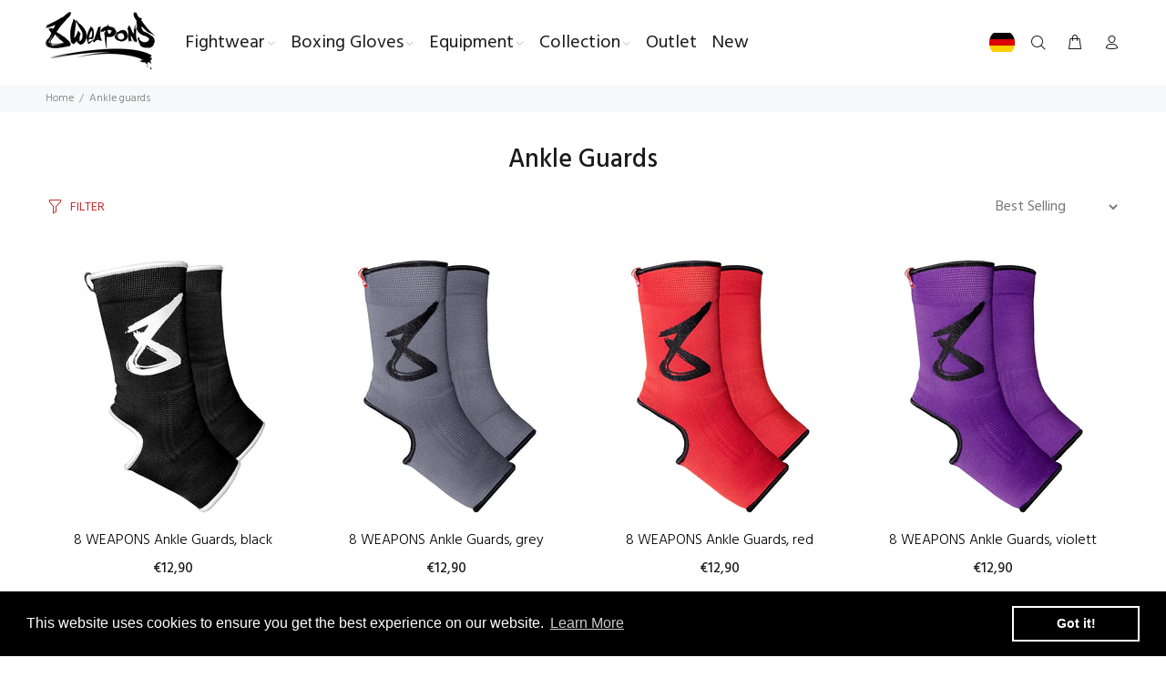

--- FILE ---
content_type: text/html; charset=utf-8
request_url: https://www.8weapons.com/collections/ankle-guards
body_size: 19185
content:
<!doctype html>
<!--[if IE 9]> <html class="ie9 no-js" lang="en"> <![endif]-->
<!--[if (gt IE 9)|!(IE)]><!--> <html class="no-js" lang="en"> <!--<![endif]-->
<head>
  <!-- Basic page needs ================================================== -->
  <meta charset="utf-8">
  <!--[if IE]><meta http-equiv="X-UA-Compatible" content="IE=edge,chrome=1"><![endif]-->
  <meta name="viewport" content="width=device-width,initial-scale=1">
  <meta name="theme-color" content="#c73030">
  <meta name="keywords" content="Shopify Template" />
  <meta name="author" content="p-themes">
  <link rel="canonical" href="https://www.8weapons.com/collections/ankle-guards"><link rel="shortcut icon" href="//www.8weapons.com/cdn/shop/files/8W-Favicon-32x32_32x32.png?v=1656932991" type="image/png"><!-- Title and description ================================================== --><title>Ankle Guards
&ndash; 8 WEAPONS Fightgear Shop - 8WEAPONS.com 
</title><!-- Social meta ================================================== --><!-- /snippets/social-meta-tags.liquid -->




<meta property="og:site_name" content="8 WEAPONS Fightgear Shop - 8WEAPONS.com ">
<meta property="og:url" content="https://www.8weapons.com/collections/ankle-guards">
<meta property="og:title" content="Ankle Guards">
<meta property="og:type" content="product.group">
<meta property="og:description" content="8 WEAPONS Fightgear Shop - 8WEAPONS.com ">





<meta name="twitter:card" content="summary_large_image">
<meta name="twitter:title" content="Ankle Guards">
<meta name="twitter:description" content="8 WEAPONS Fightgear Shop - 8WEAPONS.com ">
<!-- Helpers ================================================== -->

  <!-- CSS ================================================== --><link href="https://fonts.googleapis.com/css?family=Hind:100,200,300,400,500,600,700,800,900" rel="stylesheet" defer>
<link href="//www.8weapons.com/cdn/shop/t/3/assets/theme.css?v=158004497188424802401697464658" rel="stylesheet" type="text/css" media="all" />

<script src="//www.8weapons.com/cdn/shop/t/3/assets/jquery.min.js?v=146653844047132007351654412048" defer="defer"></script><!-- Header hook for plugins ================================================== -->
  <script>window.performance && window.performance.mark && window.performance.mark('shopify.content_for_header.start');</script><meta name="google-site-verification" content="iOsKCeI6c1wweyYe6iF0aan-bAQ9IbY6VmfIBsa5fLE">
<meta id="shopify-digital-wallet" name="shopify-digital-wallet" content="/64253952238/digital_wallets/dialog">
<meta name="shopify-checkout-api-token" content="b2a497eda26da1c7a2ba97079b16ebf2">
<meta id="in-context-paypal-metadata" data-shop-id="64253952238" data-venmo-supported="false" data-environment="production" data-locale="en_US" data-paypal-v4="true" data-currency="EUR">
<link rel="alternate" type="application/atom+xml" title="Feed" href="/collections/ankle-guards.atom" />
<link rel="alternate" hreflang="x-default" href="https://www.8weapons.com/collections/ankle-guards">
<link rel="alternate" hreflang="en" href="https://www.8weapons.com/collections/ankle-guards">
<link rel="alternate" hreflang="en-FR" href="https://www.8weapons.com/en-fr/collections/ankle-guards">
<link rel="alternate" type="application/json+oembed" href="https://www.8weapons.com/collections/ankle-guards.oembed">
<script async="async" src="/checkouts/internal/preloads.js?locale=en-DE"></script>
<link rel="preconnect" href="https://shop.app" crossorigin="anonymous">
<script async="async" src="https://shop.app/checkouts/internal/preloads.js?locale=en-DE&shop_id=64253952238" crossorigin="anonymous"></script>
<script id="apple-pay-shop-capabilities" type="application/json">{"shopId":64253952238,"countryCode":"DE","currencyCode":"EUR","merchantCapabilities":["supports3DS"],"merchantId":"gid:\/\/shopify\/Shop\/64253952238","merchantName":"8 WEAPONS Fightgear Shop - 8WEAPONS.com ","requiredBillingContactFields":["postalAddress","email"],"requiredShippingContactFields":["postalAddress","email"],"shippingType":"shipping","supportedNetworks":["visa","maestro","masterCard","amex"],"total":{"type":"pending","label":"8 WEAPONS Fightgear Shop - 8WEAPONS.com ","amount":"1.00"},"shopifyPaymentsEnabled":true,"supportsSubscriptions":true}</script>
<script id="shopify-features" type="application/json">{"accessToken":"b2a497eda26da1c7a2ba97079b16ebf2","betas":["rich-media-storefront-analytics"],"domain":"www.8weapons.com","predictiveSearch":true,"shopId":64253952238,"locale":"en"}</script>
<script>var Shopify = Shopify || {};
Shopify.shop = "8weapons2.myshopify.com";
Shopify.locale = "en";
Shopify.currency = {"active":"EUR","rate":"1.0"};
Shopify.country = "DE";
Shopify.theme = {"name":"Wookie","id":133192810734,"schema_name":"Wokiee","schema_version":"2.1.1 shopify 2.0","theme_store_id":null,"role":"main"};
Shopify.theme.handle = "null";
Shopify.theme.style = {"id":null,"handle":null};
Shopify.cdnHost = "www.8weapons.com/cdn";
Shopify.routes = Shopify.routes || {};
Shopify.routes.root = "/";</script>
<script type="module">!function(o){(o.Shopify=o.Shopify||{}).modules=!0}(window);</script>
<script>!function(o){function n(){var o=[];function n(){o.push(Array.prototype.slice.apply(arguments))}return n.q=o,n}var t=o.Shopify=o.Shopify||{};t.loadFeatures=n(),t.autoloadFeatures=n()}(window);</script>
<script>
  window.ShopifyPay = window.ShopifyPay || {};
  window.ShopifyPay.apiHost = "shop.app\/pay";
  window.ShopifyPay.redirectState = null;
</script>
<script id="shop-js-analytics" type="application/json">{"pageType":"collection"}</script>
<script defer="defer" async type="module" src="//www.8weapons.com/cdn/shopifycloud/shop-js/modules/v2/client.init-shop-cart-sync_C5BV16lS.en.esm.js"></script>
<script defer="defer" async type="module" src="//www.8weapons.com/cdn/shopifycloud/shop-js/modules/v2/chunk.common_CygWptCX.esm.js"></script>
<script type="module">
  await import("//www.8weapons.com/cdn/shopifycloud/shop-js/modules/v2/client.init-shop-cart-sync_C5BV16lS.en.esm.js");
await import("//www.8weapons.com/cdn/shopifycloud/shop-js/modules/v2/chunk.common_CygWptCX.esm.js");

  window.Shopify.SignInWithShop?.initShopCartSync?.({"fedCMEnabled":true,"windoidEnabled":true});

</script>
<script>
  window.Shopify = window.Shopify || {};
  if (!window.Shopify.featureAssets) window.Shopify.featureAssets = {};
  window.Shopify.featureAssets['shop-js'] = {"shop-cart-sync":["modules/v2/client.shop-cart-sync_ZFArdW7E.en.esm.js","modules/v2/chunk.common_CygWptCX.esm.js"],"init-fed-cm":["modules/v2/client.init-fed-cm_CmiC4vf6.en.esm.js","modules/v2/chunk.common_CygWptCX.esm.js"],"shop-button":["modules/v2/client.shop-button_tlx5R9nI.en.esm.js","modules/v2/chunk.common_CygWptCX.esm.js"],"shop-cash-offers":["modules/v2/client.shop-cash-offers_DOA2yAJr.en.esm.js","modules/v2/chunk.common_CygWptCX.esm.js","modules/v2/chunk.modal_D71HUcav.esm.js"],"init-windoid":["modules/v2/client.init-windoid_sURxWdc1.en.esm.js","modules/v2/chunk.common_CygWptCX.esm.js"],"shop-toast-manager":["modules/v2/client.shop-toast-manager_ClPi3nE9.en.esm.js","modules/v2/chunk.common_CygWptCX.esm.js"],"init-shop-email-lookup-coordinator":["modules/v2/client.init-shop-email-lookup-coordinator_B8hsDcYM.en.esm.js","modules/v2/chunk.common_CygWptCX.esm.js"],"init-shop-cart-sync":["modules/v2/client.init-shop-cart-sync_C5BV16lS.en.esm.js","modules/v2/chunk.common_CygWptCX.esm.js"],"avatar":["modules/v2/client.avatar_BTnouDA3.en.esm.js"],"pay-button":["modules/v2/client.pay-button_FdsNuTd3.en.esm.js","modules/v2/chunk.common_CygWptCX.esm.js"],"init-customer-accounts":["modules/v2/client.init-customer-accounts_DxDtT_ad.en.esm.js","modules/v2/client.shop-login-button_C5VAVYt1.en.esm.js","modules/v2/chunk.common_CygWptCX.esm.js","modules/v2/chunk.modal_D71HUcav.esm.js"],"init-shop-for-new-customer-accounts":["modules/v2/client.init-shop-for-new-customer-accounts_ChsxoAhi.en.esm.js","modules/v2/client.shop-login-button_C5VAVYt1.en.esm.js","modules/v2/chunk.common_CygWptCX.esm.js","modules/v2/chunk.modal_D71HUcav.esm.js"],"shop-login-button":["modules/v2/client.shop-login-button_C5VAVYt1.en.esm.js","modules/v2/chunk.common_CygWptCX.esm.js","modules/v2/chunk.modal_D71HUcav.esm.js"],"init-customer-accounts-sign-up":["modules/v2/client.init-customer-accounts-sign-up_CPSyQ0Tj.en.esm.js","modules/v2/client.shop-login-button_C5VAVYt1.en.esm.js","modules/v2/chunk.common_CygWptCX.esm.js","modules/v2/chunk.modal_D71HUcav.esm.js"],"shop-follow-button":["modules/v2/client.shop-follow-button_Cva4Ekp9.en.esm.js","modules/v2/chunk.common_CygWptCX.esm.js","modules/v2/chunk.modal_D71HUcav.esm.js"],"checkout-modal":["modules/v2/client.checkout-modal_BPM8l0SH.en.esm.js","modules/v2/chunk.common_CygWptCX.esm.js","modules/v2/chunk.modal_D71HUcav.esm.js"],"lead-capture":["modules/v2/client.lead-capture_Bi8yE_yS.en.esm.js","modules/v2/chunk.common_CygWptCX.esm.js","modules/v2/chunk.modal_D71HUcav.esm.js"],"shop-login":["modules/v2/client.shop-login_D6lNrXab.en.esm.js","modules/v2/chunk.common_CygWptCX.esm.js","modules/v2/chunk.modal_D71HUcav.esm.js"],"payment-terms":["modules/v2/client.payment-terms_CZxnsJam.en.esm.js","modules/v2/chunk.common_CygWptCX.esm.js","modules/v2/chunk.modal_D71HUcav.esm.js"]};
</script>
<script>(function() {
  var isLoaded = false;
  function asyncLoad() {
    if (isLoaded) return;
    isLoaded = true;
    var urls = ["https:\/\/cdn.shopify.com\/s\/files\/1\/0642\/5395\/2238\/t\/3\/assets\/booster_eu_cookie_64253952238.js?v=1656575722\u0026shop=8weapons2.myshopify.com","https:\/\/light.spicegems.org\/0\/js\/scripttags\/8weapons2\/country_redirect_ed9df26c411ea5c24be43c9aae768089.min.js?v=22\u0026shop=8weapons2.myshopify.com"];
    for (var i = 0; i < urls.length; i++) {
      var s = document.createElement('script');
      s.type = 'text/javascript';
      s.async = true;
      s.src = urls[i];
      var x = document.getElementsByTagName('script')[0];
      x.parentNode.insertBefore(s, x);
    }
  };
  if(window.attachEvent) {
    window.attachEvent('onload', asyncLoad);
  } else {
    window.addEventListener('load', asyncLoad, false);
  }
})();</script>
<script id="__st">var __st={"a":64253952238,"offset":3600,"reqid":"28a1c085-d1d8-41d7-858a-ff9ac0519635-1768810137","pageurl":"www.8weapons.com\/collections\/ankle-guards","u":"a98b5877dd93","p":"collection","rtyp":"collection","rid":405831418094};</script>
<script>window.ShopifyPaypalV4VisibilityTracking = true;</script>
<script id="captcha-bootstrap">!function(){'use strict';const t='contact',e='account',n='new_comment',o=[[t,t],['blogs',n],['comments',n],[t,'customer']],c=[[e,'customer_login'],[e,'guest_login'],[e,'recover_customer_password'],[e,'create_customer']],r=t=>t.map((([t,e])=>`form[action*='/${t}']:not([data-nocaptcha='true']) input[name='form_type'][value='${e}']`)).join(','),a=t=>()=>t?[...document.querySelectorAll(t)].map((t=>t.form)):[];function s(){const t=[...o],e=r(t);return a(e)}const i='password',u='form_key',d=['recaptcha-v3-token','g-recaptcha-response','h-captcha-response',i],f=()=>{try{return window.sessionStorage}catch{return}},m='__shopify_v',_=t=>t.elements[u];function p(t,e,n=!1){try{const o=window.sessionStorage,c=JSON.parse(o.getItem(e)),{data:r}=function(t){const{data:e,action:n}=t;return t[m]||n?{data:e,action:n}:{data:t,action:n}}(c);for(const[e,n]of Object.entries(r))t.elements[e]&&(t.elements[e].value=n);n&&o.removeItem(e)}catch(o){console.error('form repopulation failed',{error:o})}}const l='form_type',E='cptcha';function T(t){t.dataset[E]=!0}const w=window,h=w.document,L='Shopify',v='ce_forms',y='captcha';let A=!1;((t,e)=>{const n=(g='f06e6c50-85a8-45c8-87d0-21a2b65856fe',I='https://cdn.shopify.com/shopifycloud/storefront-forms-hcaptcha/ce_storefront_forms_captcha_hcaptcha.v1.5.2.iife.js',D={infoText:'Protected by hCaptcha',privacyText:'Privacy',termsText:'Terms'},(t,e,n)=>{const o=w[L][v],c=o.bindForm;if(c)return c(t,g,e,D).then(n);var r;o.q.push([[t,g,e,D],n]),r=I,A||(h.body.append(Object.assign(h.createElement('script'),{id:'captcha-provider',async:!0,src:r})),A=!0)});var g,I,D;w[L]=w[L]||{},w[L][v]=w[L][v]||{},w[L][v].q=[],w[L][y]=w[L][y]||{},w[L][y].protect=function(t,e){n(t,void 0,e),T(t)},Object.freeze(w[L][y]),function(t,e,n,w,h,L){const[v,y,A,g]=function(t,e,n){const i=e?o:[],u=t?c:[],d=[...i,...u],f=r(d),m=r(i),_=r(d.filter((([t,e])=>n.includes(e))));return[a(f),a(m),a(_),s()]}(w,h,L),I=t=>{const e=t.target;return e instanceof HTMLFormElement?e:e&&e.form},D=t=>v().includes(t);t.addEventListener('submit',(t=>{const e=I(t);if(!e)return;const n=D(e)&&!e.dataset.hcaptchaBound&&!e.dataset.recaptchaBound,o=_(e),c=g().includes(e)&&(!o||!o.value);(n||c)&&t.preventDefault(),c&&!n&&(function(t){try{if(!f())return;!function(t){const e=f();if(!e)return;const n=_(t);if(!n)return;const o=n.value;o&&e.removeItem(o)}(t);const e=Array.from(Array(32),(()=>Math.random().toString(36)[2])).join('');!function(t,e){_(t)||t.append(Object.assign(document.createElement('input'),{type:'hidden',name:u})),t.elements[u].value=e}(t,e),function(t,e){const n=f();if(!n)return;const o=[...t.querySelectorAll(`input[type='${i}']`)].map((({name:t})=>t)),c=[...d,...o],r={};for(const[a,s]of new FormData(t).entries())c.includes(a)||(r[a]=s);n.setItem(e,JSON.stringify({[m]:1,action:t.action,data:r}))}(t,e)}catch(e){console.error('failed to persist form',e)}}(e),e.submit())}));const S=(t,e)=>{t&&!t.dataset[E]&&(n(t,e.some((e=>e===t))),T(t))};for(const o of['focusin','change'])t.addEventListener(o,(t=>{const e=I(t);D(e)&&S(e,y())}));const B=e.get('form_key'),M=e.get(l),P=B&&M;t.addEventListener('DOMContentLoaded',(()=>{const t=y();if(P)for(const e of t)e.elements[l].value===M&&p(e,B);[...new Set([...A(),...v().filter((t=>'true'===t.dataset.shopifyCaptcha))])].forEach((e=>S(e,t)))}))}(h,new URLSearchParams(w.location.search),n,t,e,['guest_login'])})(!0,!0)}();</script>
<script integrity="sha256-4kQ18oKyAcykRKYeNunJcIwy7WH5gtpwJnB7kiuLZ1E=" data-source-attribution="shopify.loadfeatures" defer="defer" src="//www.8weapons.com/cdn/shopifycloud/storefront/assets/storefront/load_feature-a0a9edcb.js" crossorigin="anonymous"></script>
<script crossorigin="anonymous" defer="defer" src="//www.8weapons.com/cdn/shopifycloud/storefront/assets/shopify_pay/storefront-65b4c6d7.js?v=20250812"></script>
<script data-source-attribution="shopify.dynamic_checkout.dynamic.init">var Shopify=Shopify||{};Shopify.PaymentButton=Shopify.PaymentButton||{isStorefrontPortableWallets:!0,init:function(){window.Shopify.PaymentButton.init=function(){};var t=document.createElement("script");t.src="https://www.8weapons.com/cdn/shopifycloud/portable-wallets/latest/portable-wallets.en.js",t.type="module",document.head.appendChild(t)}};
</script>
<script data-source-attribution="shopify.dynamic_checkout.buyer_consent">
  function portableWalletsHideBuyerConsent(e){var t=document.getElementById("shopify-buyer-consent"),n=document.getElementById("shopify-subscription-policy-button");t&&n&&(t.classList.add("hidden"),t.setAttribute("aria-hidden","true"),n.removeEventListener("click",e))}function portableWalletsShowBuyerConsent(e){var t=document.getElementById("shopify-buyer-consent"),n=document.getElementById("shopify-subscription-policy-button");t&&n&&(t.classList.remove("hidden"),t.removeAttribute("aria-hidden"),n.addEventListener("click",e))}window.Shopify?.PaymentButton&&(window.Shopify.PaymentButton.hideBuyerConsent=portableWalletsHideBuyerConsent,window.Shopify.PaymentButton.showBuyerConsent=portableWalletsShowBuyerConsent);
</script>
<script data-source-attribution="shopify.dynamic_checkout.cart.bootstrap">document.addEventListener("DOMContentLoaded",(function(){function t(){return document.querySelector("shopify-accelerated-checkout-cart, shopify-accelerated-checkout")}if(t())Shopify.PaymentButton.init();else{new MutationObserver((function(e,n){t()&&(Shopify.PaymentButton.init(),n.disconnect())})).observe(document.body,{childList:!0,subtree:!0})}}));
</script>
<link id="shopify-accelerated-checkout-styles" rel="stylesheet" media="screen" href="https://www.8weapons.com/cdn/shopifycloud/portable-wallets/latest/accelerated-checkout-backwards-compat.css" crossorigin="anonymous">
<style id="shopify-accelerated-checkout-cart">
        #shopify-buyer-consent {
  margin-top: 1em;
  display: inline-block;
  width: 100%;
}

#shopify-buyer-consent.hidden {
  display: none;
}

#shopify-subscription-policy-button {
  background: none;
  border: none;
  padding: 0;
  text-decoration: underline;
  font-size: inherit;
  cursor: pointer;
}

#shopify-subscription-policy-button::before {
  box-shadow: none;
}

      </style>
<script id="sections-script" data-sections="promo-fixed" defer="defer" src="//www.8weapons.com/cdn/shop/t/3/compiled_assets/scripts.js?3704"></script>
<script>window.performance && window.performance.mark && window.performance.mark('shopify.content_for_header.end');</script>
  <!-- /Header hook for plugins ================================================== --><style>
    [data-rating="0.0"]{
      display:none !important;
    }
  </style><style>
    .tt-flbtn.disabled{
    opacity: 0.3;
    }
  </style>
<!--luckyorange-SHOPIFY-->
<script async defer src="https://tools.luckyorange.com/core/lo.js?site-id=5c01318e"></script>
<!--/luckyorange-SHOPIFY-->  
<!--DOOFINDER-SHOPIFY-->
        
        <!--/DOOFINDER-SHOPIFY--><script src="https://cdn.shopify.com/extensions/8d2c31d3-a828-4daf-820f-80b7f8e01c39/nova-eu-cookie-bar-gdpr-4/assets/nova-cookie-app-embed.js" type="text/javascript" defer="defer"></script>
<link href="https://cdn.shopify.com/extensions/8d2c31d3-a828-4daf-820f-80b7f8e01c39/nova-eu-cookie-bar-gdpr-4/assets/nova-cookie.css" rel="stylesheet" type="text/css" media="all">
<meta property="og:image" content="https://cdn.shopify.com/s/files/1/0642/5395/2238/files/8Weapons_Logo_B.png?v=1731428355" />
<meta property="og:image:secure_url" content="https://cdn.shopify.com/s/files/1/0642/5395/2238/files/8Weapons_Logo_B.png?v=1731428355" />
<meta property="og:image:width" content="1000" />
<meta property="og:image:height" content="529" />
<link href="https://monorail-edge.shopifysvc.com" rel="dns-prefetch">
<script>(function(){if ("sendBeacon" in navigator && "performance" in window) {try {var session_token_from_headers = performance.getEntriesByType('navigation')[0].serverTiming.find(x => x.name == '_s').description;} catch {var session_token_from_headers = undefined;}var session_cookie_matches = document.cookie.match(/_shopify_s=([^;]*)/);var session_token_from_cookie = session_cookie_matches && session_cookie_matches.length === 2 ? session_cookie_matches[1] : "";var session_token = session_token_from_headers || session_token_from_cookie || "";function handle_abandonment_event(e) {var entries = performance.getEntries().filter(function(entry) {return /monorail-edge.shopifysvc.com/.test(entry.name);});if (!window.abandonment_tracked && entries.length === 0) {window.abandonment_tracked = true;var currentMs = Date.now();var navigation_start = performance.timing.navigationStart;var payload = {shop_id: 64253952238,url: window.location.href,navigation_start,duration: currentMs - navigation_start,session_token,page_type: "collection"};window.navigator.sendBeacon("https://monorail-edge.shopifysvc.com/v1/produce", JSON.stringify({schema_id: "online_store_buyer_site_abandonment/1.1",payload: payload,metadata: {event_created_at_ms: currentMs,event_sent_at_ms: currentMs}}));}}window.addEventListener('pagehide', handle_abandonment_event);}}());</script>
<script id="web-pixels-manager-setup">(function e(e,d,r,n,o){if(void 0===o&&(o={}),!Boolean(null===(a=null===(i=window.Shopify)||void 0===i?void 0:i.analytics)||void 0===a?void 0:a.replayQueue)){var i,a;window.Shopify=window.Shopify||{};var t=window.Shopify;t.analytics=t.analytics||{};var s=t.analytics;s.replayQueue=[],s.publish=function(e,d,r){return s.replayQueue.push([e,d,r]),!0};try{self.performance.mark("wpm:start")}catch(e){}var l=function(){var e={modern:/Edge?\/(1{2}[4-9]|1[2-9]\d|[2-9]\d{2}|\d{4,})\.\d+(\.\d+|)|Firefox\/(1{2}[4-9]|1[2-9]\d|[2-9]\d{2}|\d{4,})\.\d+(\.\d+|)|Chrom(ium|e)\/(9{2}|\d{3,})\.\d+(\.\d+|)|(Maci|X1{2}).+ Version\/(15\.\d+|(1[6-9]|[2-9]\d|\d{3,})\.\d+)([,.]\d+|)( \(\w+\)|)( Mobile\/\w+|) Safari\/|Chrome.+OPR\/(9{2}|\d{3,})\.\d+\.\d+|(CPU[ +]OS|iPhone[ +]OS|CPU[ +]iPhone|CPU IPhone OS|CPU iPad OS)[ +]+(15[._]\d+|(1[6-9]|[2-9]\d|\d{3,})[._]\d+)([._]\d+|)|Android:?[ /-](13[3-9]|1[4-9]\d|[2-9]\d{2}|\d{4,})(\.\d+|)(\.\d+|)|Android.+Firefox\/(13[5-9]|1[4-9]\d|[2-9]\d{2}|\d{4,})\.\d+(\.\d+|)|Android.+Chrom(ium|e)\/(13[3-9]|1[4-9]\d|[2-9]\d{2}|\d{4,})\.\d+(\.\d+|)|SamsungBrowser\/([2-9]\d|\d{3,})\.\d+/,legacy:/Edge?\/(1[6-9]|[2-9]\d|\d{3,})\.\d+(\.\d+|)|Firefox\/(5[4-9]|[6-9]\d|\d{3,})\.\d+(\.\d+|)|Chrom(ium|e)\/(5[1-9]|[6-9]\d|\d{3,})\.\d+(\.\d+|)([\d.]+$|.*Safari\/(?![\d.]+ Edge\/[\d.]+$))|(Maci|X1{2}).+ Version\/(10\.\d+|(1[1-9]|[2-9]\d|\d{3,})\.\d+)([,.]\d+|)( \(\w+\)|)( Mobile\/\w+|) Safari\/|Chrome.+OPR\/(3[89]|[4-9]\d|\d{3,})\.\d+\.\d+|(CPU[ +]OS|iPhone[ +]OS|CPU[ +]iPhone|CPU IPhone OS|CPU iPad OS)[ +]+(10[._]\d+|(1[1-9]|[2-9]\d|\d{3,})[._]\d+)([._]\d+|)|Android:?[ /-](13[3-9]|1[4-9]\d|[2-9]\d{2}|\d{4,})(\.\d+|)(\.\d+|)|Mobile Safari.+OPR\/([89]\d|\d{3,})\.\d+\.\d+|Android.+Firefox\/(13[5-9]|1[4-9]\d|[2-9]\d{2}|\d{4,})\.\d+(\.\d+|)|Android.+Chrom(ium|e)\/(13[3-9]|1[4-9]\d|[2-9]\d{2}|\d{4,})\.\d+(\.\d+|)|Android.+(UC? ?Browser|UCWEB|U3)[ /]?(15\.([5-9]|\d{2,})|(1[6-9]|[2-9]\d|\d{3,})\.\d+)\.\d+|SamsungBrowser\/(5\.\d+|([6-9]|\d{2,})\.\d+)|Android.+MQ{2}Browser\/(14(\.(9|\d{2,})|)|(1[5-9]|[2-9]\d|\d{3,})(\.\d+|))(\.\d+|)|K[Aa][Ii]OS\/(3\.\d+|([4-9]|\d{2,})\.\d+)(\.\d+|)/},d=e.modern,r=e.legacy,n=navigator.userAgent;return n.match(d)?"modern":n.match(r)?"legacy":"unknown"}(),u="modern"===l?"modern":"legacy",c=(null!=n?n:{modern:"",legacy:""})[u],f=function(e){return[e.baseUrl,"/wpm","/b",e.hashVersion,"modern"===e.buildTarget?"m":"l",".js"].join("")}({baseUrl:d,hashVersion:r,buildTarget:u}),m=function(e){var d=e.version,r=e.bundleTarget,n=e.surface,o=e.pageUrl,i=e.monorailEndpoint;return{emit:function(e){var a=e.status,t=e.errorMsg,s=(new Date).getTime(),l=JSON.stringify({metadata:{event_sent_at_ms:s},events:[{schema_id:"web_pixels_manager_load/3.1",payload:{version:d,bundle_target:r,page_url:o,status:a,surface:n,error_msg:t},metadata:{event_created_at_ms:s}}]});if(!i)return console&&console.warn&&console.warn("[Web Pixels Manager] No Monorail endpoint provided, skipping logging."),!1;try{return self.navigator.sendBeacon.bind(self.navigator)(i,l)}catch(e){}var u=new XMLHttpRequest;try{return u.open("POST",i,!0),u.setRequestHeader("Content-Type","text/plain"),u.send(l),!0}catch(e){return console&&console.warn&&console.warn("[Web Pixels Manager] Got an unhandled error while logging to Monorail."),!1}}}}({version:r,bundleTarget:l,surface:e.surface,pageUrl:self.location.href,monorailEndpoint:e.monorailEndpoint});try{o.browserTarget=l,function(e){var d=e.src,r=e.async,n=void 0===r||r,o=e.onload,i=e.onerror,a=e.sri,t=e.scriptDataAttributes,s=void 0===t?{}:t,l=document.createElement("script"),u=document.querySelector("head"),c=document.querySelector("body");if(l.async=n,l.src=d,a&&(l.integrity=a,l.crossOrigin="anonymous"),s)for(var f in s)if(Object.prototype.hasOwnProperty.call(s,f))try{l.dataset[f]=s[f]}catch(e){}if(o&&l.addEventListener("load",o),i&&l.addEventListener("error",i),u)u.appendChild(l);else{if(!c)throw new Error("Did not find a head or body element to append the script");c.appendChild(l)}}({src:f,async:!0,onload:function(){if(!function(){var e,d;return Boolean(null===(d=null===(e=window.Shopify)||void 0===e?void 0:e.analytics)||void 0===d?void 0:d.initialized)}()){var d=window.webPixelsManager.init(e)||void 0;if(d){var r=window.Shopify.analytics;r.replayQueue.forEach((function(e){var r=e[0],n=e[1],o=e[2];d.publishCustomEvent(r,n,o)})),r.replayQueue=[],r.publish=d.publishCustomEvent,r.visitor=d.visitor,r.initialized=!0}}},onerror:function(){return m.emit({status:"failed",errorMsg:"".concat(f," has failed to load")})},sri:function(e){var d=/^sha384-[A-Za-z0-9+/=]+$/;return"string"==typeof e&&d.test(e)}(c)?c:"",scriptDataAttributes:o}),m.emit({status:"loading"})}catch(e){m.emit({status:"failed",errorMsg:(null==e?void 0:e.message)||"Unknown error"})}}})({shopId: 64253952238,storefrontBaseUrl: "https://www.8weapons.com",extensionsBaseUrl: "https://extensions.shopifycdn.com/cdn/shopifycloud/web-pixels-manager",monorailEndpoint: "https://monorail-edge.shopifysvc.com/unstable/produce_batch",surface: "storefront-renderer",enabledBetaFlags: ["2dca8a86"],webPixelsConfigList: [{"id":"951353670","configuration":"{\"config\":\"{\\\"pixel_id\\\":\\\"G-5EYKQS6064\\\",\\\"target_country\\\":\\\"FR\\\",\\\"gtag_events\\\":[{\\\"type\\\":\\\"begin_checkout\\\",\\\"action_label\\\":\\\"G-5EYKQS6064\\\"},{\\\"type\\\":\\\"search\\\",\\\"action_label\\\":\\\"G-5EYKQS6064\\\"},{\\\"type\\\":\\\"view_item\\\",\\\"action_label\\\":[\\\"G-5EYKQS6064\\\",\\\"MC-89276HR3DM\\\"]},{\\\"type\\\":\\\"purchase\\\",\\\"action_label\\\":[\\\"G-5EYKQS6064\\\",\\\"MC-89276HR3DM\\\"]},{\\\"type\\\":\\\"page_view\\\",\\\"action_label\\\":[\\\"G-5EYKQS6064\\\",\\\"MC-89276HR3DM\\\"]},{\\\"type\\\":\\\"add_payment_info\\\",\\\"action_label\\\":\\\"G-5EYKQS6064\\\"},{\\\"type\\\":\\\"add_to_cart\\\",\\\"action_label\\\":\\\"G-5EYKQS6064\\\"}],\\\"enable_monitoring_mode\\\":false}\"}","eventPayloadVersion":"v1","runtimeContext":"OPEN","scriptVersion":"b2a88bafab3e21179ed38636efcd8a93","type":"APP","apiClientId":1780363,"privacyPurposes":[],"dataSharingAdjustments":{"protectedCustomerApprovalScopes":["read_customer_address","read_customer_email","read_customer_name","read_customer_personal_data","read_customer_phone"]}},{"id":"292651334","configuration":"{\"pixel_id\":\"457471598352730\",\"pixel_type\":\"facebook_pixel\",\"metaapp_system_user_token\":\"-\"}","eventPayloadVersion":"v1","runtimeContext":"OPEN","scriptVersion":"ca16bc87fe92b6042fbaa3acc2fbdaa6","type":"APP","apiClientId":2329312,"privacyPurposes":["ANALYTICS","MARKETING","SALE_OF_DATA"],"dataSharingAdjustments":{"protectedCustomerApprovalScopes":["read_customer_address","read_customer_email","read_customer_name","read_customer_personal_data","read_customer_phone"]}},{"id":"shopify-app-pixel","configuration":"{}","eventPayloadVersion":"v1","runtimeContext":"STRICT","scriptVersion":"0450","apiClientId":"shopify-pixel","type":"APP","privacyPurposes":["ANALYTICS","MARKETING"]},{"id":"shopify-custom-pixel","eventPayloadVersion":"v1","runtimeContext":"LAX","scriptVersion":"0450","apiClientId":"shopify-pixel","type":"CUSTOM","privacyPurposes":["ANALYTICS","MARKETING"]}],isMerchantRequest: false,initData: {"shop":{"name":"8 WEAPONS Fightgear Shop - 8WEAPONS.com ","paymentSettings":{"currencyCode":"EUR"},"myshopifyDomain":"8weapons2.myshopify.com","countryCode":"DE","storefrontUrl":"https:\/\/www.8weapons.com"},"customer":null,"cart":null,"checkout":null,"productVariants":[],"purchasingCompany":null},},"https://www.8weapons.com/cdn","fcfee988w5aeb613cpc8e4bc33m6693e112",{"modern":"","legacy":""},{"shopId":"64253952238","storefrontBaseUrl":"https:\/\/www.8weapons.com","extensionBaseUrl":"https:\/\/extensions.shopifycdn.com\/cdn\/shopifycloud\/web-pixels-manager","surface":"storefront-renderer","enabledBetaFlags":"[\"2dca8a86\"]","isMerchantRequest":"false","hashVersion":"fcfee988w5aeb613cpc8e4bc33m6693e112","publish":"custom","events":"[[\"page_viewed\",{}],[\"collection_viewed\",{\"collection\":{\"id\":\"405831418094\",\"title\":\"Ankle Guards\",\"productVariants\":[{\"price\":{\"amount\":12.9,\"currencyCode\":\"EUR\"},\"product\":{\"title\":\"8 WEAPONS Ankle Guards, black\",\"vendor\":\"8 WEAPONS\",\"id\":\"7721538814190\",\"untranslatedTitle\":\"8 WEAPONS Ankle Guards, black\",\"url\":\"\/products\/8-weapons-ankle-guards-black\",\"type\":\"Fußbandagen\"},\"id\":\"43038404346094\",\"image\":{\"src\":\"\/\/www.8weapons.com\/cdn\/shop\/products\/19784_Product.jpg?v=1654100955\"},\"sku\":\"8110001\",\"title\":\"Default Title\",\"untranslatedTitle\":\"Default Title\"},{\"price\":{\"amount\":12.9,\"currencyCode\":\"EUR\"},\"product\":{\"title\":\"8 WEAPONS Ankle Guards, grey\",\"vendor\":\"8 WEAPONS\",\"id\":\"7721596092654\",\"untranslatedTitle\":\"8 WEAPONS Ankle Guards, grey\",\"url\":\"\/products\/8-weapons-ankle-guards-grey\",\"type\":\"Fußbandagen\"},\"id\":\"43038523359470\",\"image\":{\"src\":\"\/\/www.8weapons.com\/cdn\/shop\/products\/19753_Product.jpg?v=1654101763\"},\"sku\":\"8110005\",\"title\":\"Default Title\",\"untranslatedTitle\":\"Default Title\"},{\"price\":{\"amount\":12.9,\"currencyCode\":\"EUR\"},\"product\":{\"title\":\"8 WEAPONS Ankle Guards, red\",\"vendor\":\"8 WEAPONS\",\"id\":\"7721538912494\",\"untranslatedTitle\":\"8 WEAPONS Ankle Guards, red\",\"url\":\"\/products\/8-weapons-ankle-guards-red\",\"type\":\"Fußbandagen\"},\"id\":\"43038404509934\",\"image\":{\"src\":\"\/\/www.8weapons.com\/cdn\/shop\/products\/19654_Product.jpg?v=1654100957\"},\"sku\":\"8110002\",\"title\":\"Default Title\",\"untranslatedTitle\":\"Default Title\"},{\"price\":{\"amount\":12.9,\"currencyCode\":\"EUR\"},\"product\":{\"title\":\"8 WEAPONS Ankle Guards, violett\",\"vendor\":\"8 WEAPONS\",\"id\":\"7721595994350\",\"untranslatedTitle\":\"8 WEAPONS Ankle Guards, violett\",\"url\":\"\/products\/8-weapons-ankle-guards-violett\",\"type\":\"Fußbandagen\"},\"id\":\"43038523261166\",\"image\":{\"src\":\"\/\/www.8weapons.com\/cdn\/shop\/products\/19844_Product.jpg?v=1654101758\"},\"sku\":\"8110006\",\"title\":\"Default Title\",\"untranslatedTitle\":\"Default Title\"},{\"price\":{\"amount\":12.9,\"currencyCode\":\"EUR\"},\"product\":{\"title\":\"8 WEAPONS Ankle Guards, blue\",\"vendor\":\"8 WEAPONS\",\"id\":\"7721538978030\",\"untranslatedTitle\":\"8 WEAPONS Ankle Guards, blue\",\"url\":\"\/products\/8-weapons-ankle-guards-blue\",\"type\":\"Fußbandagen\"},\"id\":\"43038404575470\",\"image\":{\"src\":\"\/\/www.8weapons.com\/cdn\/shop\/products\/19706_Product.jpg?v=1654100961\"},\"sku\":\"8110003\",\"title\":\"Default Title\",\"untranslatedTitle\":\"Default Title\"},{\"price\":{\"amount\":12.9,\"currencyCode\":\"EUR\"},\"product\":{\"title\":\"8 WEAPONS Ankle Guards, pink\",\"vendor\":\"8 WEAPONS\",\"id\":\"7721596158190\",\"untranslatedTitle\":\"8 WEAPONS Ankle Guards, pink\",\"url\":\"\/products\/8-weapons-ankle-guards-pink\",\"type\":\"Fußbandagen\"},\"id\":\"43038523425006\",\"image\":{\"src\":\"\/\/www.8weapons.com\/cdn\/shop\/products\/19664_Product.jpg?v=1654101766\"},\"sku\":\"8110007\",\"title\":\"Default Title\",\"untranslatedTitle\":\"Default Title\"},{\"price\":{\"amount\":12.9,\"currencyCode\":\"EUR\"},\"product\":{\"title\":\"8 WEAPONS Ankle Guards, green\",\"vendor\":\"8 WEAPONS\",\"id\":\"7721539076334\",\"untranslatedTitle\":\"8 WEAPONS Ankle Guards, green\",\"url\":\"\/products\/8-weapons-ankle-guards-green\",\"type\":\"Fußbandagen\"},\"id\":\"43038404673774\",\"image\":{\"src\":\"\/\/www.8weapons.com\/cdn\/shop\/products\/19805_Product.jpg?v=1654100963\"},\"sku\":\"8110004\",\"title\":\"Default Title\",\"untranslatedTitle\":\"Default Title\"}]}}]]"});</script><script>
  window.ShopifyAnalytics = window.ShopifyAnalytics || {};
  window.ShopifyAnalytics.meta = window.ShopifyAnalytics.meta || {};
  window.ShopifyAnalytics.meta.currency = 'EUR';
  var meta = {"products":[{"id":7721538814190,"gid":"gid:\/\/shopify\/Product\/7721538814190","vendor":"8 WEAPONS","type":"Fußbandagen","handle":"8-weapons-ankle-guards-black","variants":[{"id":43038404346094,"price":1290,"name":"8 WEAPONS Ankle Guards, black","public_title":null,"sku":"8110001"}],"remote":false},{"id":7721596092654,"gid":"gid:\/\/shopify\/Product\/7721596092654","vendor":"8 WEAPONS","type":"Fußbandagen","handle":"8-weapons-ankle-guards-grey","variants":[{"id":43038523359470,"price":1290,"name":"8 WEAPONS Ankle Guards, grey","public_title":null,"sku":"8110005"}],"remote":false},{"id":7721538912494,"gid":"gid:\/\/shopify\/Product\/7721538912494","vendor":"8 WEAPONS","type":"Fußbandagen","handle":"8-weapons-ankle-guards-red","variants":[{"id":43038404509934,"price":1290,"name":"8 WEAPONS Ankle Guards, red","public_title":null,"sku":"8110002"}],"remote":false},{"id":7721595994350,"gid":"gid:\/\/shopify\/Product\/7721595994350","vendor":"8 WEAPONS","type":"Fußbandagen","handle":"8-weapons-ankle-guards-violett","variants":[{"id":43038523261166,"price":1290,"name":"8 WEAPONS Ankle Guards, violett","public_title":null,"sku":"8110006"}],"remote":false},{"id":7721538978030,"gid":"gid:\/\/shopify\/Product\/7721538978030","vendor":"8 WEAPONS","type":"Fußbandagen","handle":"8-weapons-ankle-guards-blue","variants":[{"id":43038404575470,"price":1290,"name":"8 WEAPONS Ankle Guards, blue","public_title":null,"sku":"8110003"}],"remote":false},{"id":7721596158190,"gid":"gid:\/\/shopify\/Product\/7721596158190","vendor":"8 WEAPONS","type":"Fußbandagen","handle":"8-weapons-ankle-guards-pink","variants":[{"id":43038523425006,"price":1290,"name":"8 WEAPONS Ankle Guards, pink","public_title":null,"sku":"8110007"}],"remote":false},{"id":7721539076334,"gid":"gid:\/\/shopify\/Product\/7721539076334","vendor":"8 WEAPONS","type":"Fußbandagen","handle":"8-weapons-ankle-guards-green","variants":[{"id":43038404673774,"price":1290,"name":"8 WEAPONS Ankle Guards, green","public_title":null,"sku":"8110004"}],"remote":false}],"page":{"pageType":"collection","resourceType":"collection","resourceId":405831418094,"requestId":"28a1c085-d1d8-41d7-858a-ff9ac0519635-1768810137"}};
  for (var attr in meta) {
    window.ShopifyAnalytics.meta[attr] = meta[attr];
  }
</script>
<script class="analytics">
  (function () {
    var customDocumentWrite = function(content) {
      var jquery = null;

      if (window.jQuery) {
        jquery = window.jQuery;
      } else if (window.Checkout && window.Checkout.$) {
        jquery = window.Checkout.$;
      }

      if (jquery) {
        jquery('body').append(content);
      }
    };

    var hasLoggedConversion = function(token) {
      if (token) {
        return document.cookie.indexOf('loggedConversion=' + token) !== -1;
      }
      return false;
    }

    var setCookieIfConversion = function(token) {
      if (token) {
        var twoMonthsFromNow = new Date(Date.now());
        twoMonthsFromNow.setMonth(twoMonthsFromNow.getMonth() + 2);

        document.cookie = 'loggedConversion=' + token + '; expires=' + twoMonthsFromNow;
      }
    }

    var trekkie = window.ShopifyAnalytics.lib = window.trekkie = window.trekkie || [];
    if (trekkie.integrations) {
      return;
    }
    trekkie.methods = [
      'identify',
      'page',
      'ready',
      'track',
      'trackForm',
      'trackLink'
    ];
    trekkie.factory = function(method) {
      return function() {
        var args = Array.prototype.slice.call(arguments);
        args.unshift(method);
        trekkie.push(args);
        return trekkie;
      };
    };
    for (var i = 0; i < trekkie.methods.length; i++) {
      var key = trekkie.methods[i];
      trekkie[key] = trekkie.factory(key);
    }
    trekkie.load = function(config) {
      trekkie.config = config || {};
      trekkie.config.initialDocumentCookie = document.cookie;
      var first = document.getElementsByTagName('script')[0];
      var script = document.createElement('script');
      script.type = 'text/javascript';
      script.onerror = function(e) {
        var scriptFallback = document.createElement('script');
        scriptFallback.type = 'text/javascript';
        scriptFallback.onerror = function(error) {
                var Monorail = {
      produce: function produce(monorailDomain, schemaId, payload) {
        var currentMs = new Date().getTime();
        var event = {
          schema_id: schemaId,
          payload: payload,
          metadata: {
            event_created_at_ms: currentMs,
            event_sent_at_ms: currentMs
          }
        };
        return Monorail.sendRequest("https://" + monorailDomain + "/v1/produce", JSON.stringify(event));
      },
      sendRequest: function sendRequest(endpointUrl, payload) {
        // Try the sendBeacon API
        if (window && window.navigator && typeof window.navigator.sendBeacon === 'function' && typeof window.Blob === 'function' && !Monorail.isIos12()) {
          var blobData = new window.Blob([payload], {
            type: 'text/plain'
          });

          if (window.navigator.sendBeacon(endpointUrl, blobData)) {
            return true;
          } // sendBeacon was not successful

        } // XHR beacon

        var xhr = new XMLHttpRequest();

        try {
          xhr.open('POST', endpointUrl);
          xhr.setRequestHeader('Content-Type', 'text/plain');
          xhr.send(payload);
        } catch (e) {
          console.log(e);
        }

        return false;
      },
      isIos12: function isIos12() {
        return window.navigator.userAgent.lastIndexOf('iPhone; CPU iPhone OS 12_') !== -1 || window.navigator.userAgent.lastIndexOf('iPad; CPU OS 12_') !== -1;
      }
    };
    Monorail.produce('monorail-edge.shopifysvc.com',
      'trekkie_storefront_load_errors/1.1',
      {shop_id: 64253952238,
      theme_id: 133192810734,
      app_name: "storefront",
      context_url: window.location.href,
      source_url: "//www.8weapons.com/cdn/s/trekkie.storefront.cd680fe47e6c39ca5d5df5f0a32d569bc48c0f27.min.js"});

        };
        scriptFallback.async = true;
        scriptFallback.src = '//www.8weapons.com/cdn/s/trekkie.storefront.cd680fe47e6c39ca5d5df5f0a32d569bc48c0f27.min.js';
        first.parentNode.insertBefore(scriptFallback, first);
      };
      script.async = true;
      script.src = '//www.8weapons.com/cdn/s/trekkie.storefront.cd680fe47e6c39ca5d5df5f0a32d569bc48c0f27.min.js';
      first.parentNode.insertBefore(script, first);
    };
    trekkie.load(
      {"Trekkie":{"appName":"storefront","development":false,"defaultAttributes":{"shopId":64253952238,"isMerchantRequest":null,"themeId":133192810734,"themeCityHash":"9602992298000347837","contentLanguage":"en","currency":"EUR","eventMetadataId":"124b7790-622f-4734-95bc-5df58b8a1aaf"},"isServerSideCookieWritingEnabled":true,"monorailRegion":"shop_domain","enabledBetaFlags":["65f19447"]},"Session Attribution":{},"S2S":{"facebookCapiEnabled":true,"source":"trekkie-storefront-renderer","apiClientId":580111}}
    );

    var loaded = false;
    trekkie.ready(function() {
      if (loaded) return;
      loaded = true;

      window.ShopifyAnalytics.lib = window.trekkie;

      var originalDocumentWrite = document.write;
      document.write = customDocumentWrite;
      try { window.ShopifyAnalytics.merchantGoogleAnalytics.call(this); } catch(error) {};
      document.write = originalDocumentWrite;

      window.ShopifyAnalytics.lib.page(null,{"pageType":"collection","resourceType":"collection","resourceId":405831418094,"requestId":"28a1c085-d1d8-41d7-858a-ff9ac0519635-1768810137","shopifyEmitted":true});

      var match = window.location.pathname.match(/checkouts\/(.+)\/(thank_you|post_purchase)/)
      var token = match? match[1]: undefined;
      if (!hasLoggedConversion(token)) {
        setCookieIfConversion(token);
        window.ShopifyAnalytics.lib.track("Viewed Product Category",{"currency":"EUR","category":"Collection: ankle-guards","collectionName":"ankle-guards","collectionId":405831418094,"nonInteraction":true},undefined,undefined,{"shopifyEmitted":true});
      }
    });


        var eventsListenerScript = document.createElement('script');
        eventsListenerScript.async = true;
        eventsListenerScript.src = "//www.8weapons.com/cdn/shopifycloud/storefront/assets/shop_events_listener-3da45d37.js";
        document.getElementsByTagName('head')[0].appendChild(eventsListenerScript);

})();</script>
<script
  defer
  src="https://www.8weapons.com/cdn/shopifycloud/perf-kit/shopify-perf-kit-3.0.4.min.js"
  data-application="storefront-renderer"
  data-shop-id="64253952238"
  data-render-region="gcp-us-east1"
  data-page-type="collection"
  data-theme-instance-id="133192810734"
  data-theme-name="Wokiee"
  data-theme-version="2.1.1 shopify 2.0"
  data-monorail-region="shop_domain"
  data-resource-timing-sampling-rate="10"
  data-shs="true"
  data-shs-beacon="true"
  data-shs-export-with-fetch="true"
  data-shs-logs-sample-rate="1"
  data-shs-beacon-endpoint="https://www.8weapons.com/api/collect"
></script>
</head>
<body class="pagecollection" 
      ><div id="shopify-section-show-helper" class="shopify-section"></div><div id="shopify-section-header-template" class="shopify-section"><header class="desctop-menu-large small-header tt-hover-03"><nav class="panel-menu mobile-main-menu">
  <ul><li>
      <a href="/collections/fightwear">Fightwear</a><ul><li>
          <a href="/collections/muay-thai-shorts">Muay Thai Shorts</a></li><li>
          <a href="/collections/fight-shorts">Fight Shorts</a></li><li>
          <a href="/collections/t-shirts">T-Shirts</a></li><li>
          <a href="/collections/functional-t-shirts">Functional T-Shirts</a></li><li>
          <a href="/collections/rashguards">Rashguards</a></li><li>
          <a href="/collections/compression-pants">Compression Pants</a></li><li>
          <a href="/collections/pullover-hoodies">Pullover & Hoodies</a></li></ul></li><li>
      <a href="/collections/boxing-gloves">Boxing Gloves</a><ul><li>
          <a href="/collections/boxing-gloves-leather">Boxing Gloves Leather</a></li><li>
          <a href="/collections/boxing-gloves-synthetic-leather">Boxing Gloves Synthetic Leather</a></li></ul></li><li>
      <a href="/collections/equipment">Equipment</a><ul><li>
          <a href="/collections/shin-guards">Shin Guards</a></li><li>
          <a href="/collections/head-guard">Head Guards</a></li><li>
          <a href="/collections/hand-wraps">Hand Wraps</a></li><li>
          <a href="/collections/ankle-guards">Ankle Guards</a></li><li>
          <a href="/collections/pads-coaching">Pads & Coaching</a></li><li>
          <a href="/collections/heavy-bags">Heavy Bags</a></li><li>
          <a href="/collections/training-equipment">Training Equipment</a></li><li>
          <a href="/collections/kids">Kids</a></li></ul></li><li>
      <a href="/collections/collections">Collection</a><ul><li>
          <a href="/collections/big-8">BIG 8</a></li><li>
          <a href="/collections/sak-yant">Sak Yant</a></li><li>
          <a href="/collections/samurai">Samurai</a></li><li>
          <a href="/collections/shift">Shift</a></li><li>
          <a href="/collections/hit-2-0">Hit 2.0</a></li><li>
          <a href="/collections/unlimited">Unlimited</a></li><li>
          <a href="/collections/cut-like-a-blade">Cut Like A Blade</a></li><li>
          <a href="/collections/classic">Classic</a></li><li>
          <a href="/collections/kids">Kids</a></li><li>
          <a href="/collections/pure">Pure</a></li><li>
          <a href="/collections/bangkok">Bangkok</a></li></ul></li><li>
      <a href="/collections/outlet">Outlet</a></li><li>
      <a href="/collections/new-1">New</a></li></ul>
</nav><!-- tt-mobile-header -->
<div class="tt-mobile-header tt-mobile-header-inline tt-mobile-header-inline-stuck">
  <div class="container-fluid">
    <div class="tt-header-row">
      <div class="tt-mobile-parent-menu">
        <div class="tt-menu-toggle mainmenumob-js">
          <svg width="17" height="15" viewBox="0 0 17 15" fill="none" xmlns="http://www.w3.org/2000/svg">
<path d="M16.4023 0.292969C16.4935 0.397135 16.5651 0.507812 16.6172 0.625C16.6693 0.742188 16.6953 0.865885 16.6953 0.996094C16.6953 1.13932 16.6693 1.26953 16.6172 1.38672C16.5651 1.50391 16.4935 1.60807 16.4023 1.69922C16.2982 1.80339 16.1875 1.88151 16.0703 1.93359C15.9531 1.97266 15.8294 1.99219 15.6992 1.99219H1.69531C1.55208 1.99219 1.42188 1.97266 1.30469 1.93359C1.1875 1.88151 1.08333 1.80339 0.992188 1.69922C0.888021 1.60807 0.809896 1.50391 0.757812 1.38672C0.71875 1.26953 0.699219 1.13932 0.699219 0.996094C0.699219 0.865885 0.71875 0.742188 0.757812 0.625C0.809896 0.507812 0.888021 0.397135 0.992188 0.292969C1.08333 0.201823 1.1875 0.130208 1.30469 0.078125C1.42188 0.0260417 1.55208 0 1.69531 0H15.6992C15.8294 0 15.9531 0.0260417 16.0703 0.078125C16.1875 0.130208 16.2982 0.201823 16.4023 0.292969ZM16.4023 6.28906C16.4935 6.39323 16.5651 6.50391 16.6172 6.62109C16.6693 6.73828 16.6953 6.86198 16.6953 6.99219C16.6953 7.13542 16.6693 7.26562 16.6172 7.38281C16.5651 7.5 16.4935 7.60417 16.4023 7.69531C16.2982 7.79948 16.1875 7.8776 16.0703 7.92969C15.9531 7.98177 15.8294 8.00781 15.6992 8.00781H1.69531C1.55208 8.00781 1.42188 7.98177 1.30469 7.92969C1.1875 7.8776 1.08333 7.79948 0.992188 7.69531C0.888021 7.60417 0.809896 7.5 0.757812 7.38281C0.71875 7.26562 0.699219 7.13542 0.699219 6.99219C0.699219 6.86198 0.71875 6.73828 0.757812 6.62109C0.809896 6.50391 0.888021 6.39323 0.992188 6.28906C1.08333 6.19792 1.1875 6.1263 1.30469 6.07422C1.42188 6.02214 1.55208 5.99609 1.69531 5.99609H15.6992C15.8294 5.99609 15.9531 6.02214 16.0703 6.07422C16.1875 6.1263 16.2982 6.19792 16.4023 6.28906ZM16.4023 12.3047C16.4935 12.3958 16.5651 12.5 16.6172 12.6172C16.6693 12.7344 16.6953 12.8646 16.6953 13.0078C16.6953 13.138 16.6693 13.2617 16.6172 13.3789C16.5651 13.4961 16.4935 13.6068 16.4023 13.7109C16.2982 13.8021 16.1875 13.8737 16.0703 13.9258C15.9531 13.9779 15.8294 14.0039 15.6992 14.0039H1.69531C1.55208 14.0039 1.42188 13.9779 1.30469 13.9258C1.1875 13.8737 1.08333 13.8021 0.992188 13.7109C0.888021 13.6068 0.809896 13.4961 0.757812 13.3789C0.71875 13.2617 0.699219 13.138 0.699219 13.0078C0.699219 12.8646 0.71875 12.7344 0.757812 12.6172C0.809896 12.5 0.888021 12.3958 0.992188 12.3047C1.08333 12.2005 1.1875 12.1224 1.30469 12.0703C1.42188 12.0182 1.55208 11.9922 1.69531 11.9922H15.6992C15.8294 11.9922 15.9531 12.0182 16.0703 12.0703C16.1875 12.1224 16.2982 12.2005 16.4023 12.3047Z" fill="#191919"/>
</svg>
        </div>
      </div>
      
      <div class="tt-logo-container">
        <a class="tt-logo tt-logo-alignment" href="/"><img src="//www.8weapons.com/cdn/shop/files/Logo_Email_80x.png?v=1654412895"
                           srcset="//www.8weapons.com/cdn/shop/files/Logo_Email_80x.png?v=1654412895 1x, //www.8weapons.com/cdn/shop/files/Logo_Email_160x.png?v=1654412895 2x"
                           alt=""
                           class="tt-retina"></a>
      </div>

      <div class="tt-mobile-language">
        <a class="tt-mobile-language-item-link" href="https://www.8weapons.de/">
          <svg width="24" height="18" xmlns="http://www.w3.org/2000/svg" viewBox="0 0 640 480"><path fill="#ffce00" d="M0 320h640v160H0z"/><path d="M0 0h640v160H0z"/><path fill="#d00" d="M0 160h640v160H0z"/></svg>
        </a>
      </div>

      <div class="tt-mobile-parent-menu-icons">
        <!-- search -->
        <div class="tt-mobile-parent-search tt-parent-box"></div>
        <!-- /search --><!-- cart -->
        <div class="tt-mobile-parent-cart tt-parent-box"></div>
        <!-- /cart --></div>

      
      
    </div>
  </div>
</div>
  
  <!-- tt-desktop-header -->
  <div class="tt-desktop-header">

    
    
    <div class="container">
      <div class="tt-header-holder">

        
        <div class="tt-col-obj tt-obj-logo
" itemscope itemtype="http://schema.org/Organization"><a href="/" class="tt-logo" itemprop="url"><img src="//www.8weapons.com/cdn/shop/files/Logo_Email_120x.png?v=1654412895"
                   srcset="//www.8weapons.com/cdn/shop/files/Logo_Email_120x.png?v=1654412895 1x, //www.8weapons.com/cdn/shop/files/Logo_Email_240x.png?v=1654412895 2x"
                   alt=""
                   class="tt-retina" itemprop="logo" style="top:0px"/></a></div><div class="tt-col-obj tt-obj-menu obj-aligment-left">
          <!-- tt-menu -->
          <div class="tt-desctop-parent-menu tt-parent-box">
            <div class="tt-desctop-menu"><nav>
  <ul><li class="dropdown tt-megamenu-col-01 submenuarrow" >
      <a href="/collections/fightwear"><span>Fightwear</span></a><div class="dropdown-menu">
  <div class="row tt-col-list">
    <div class="col">
      <ul class="tt-megamenu-submenu tt-megamenu-preview"><li><a href="/collections/muay-thai-shorts"><span>Muay Thai Shorts</span></a></li><li><a href="/collections/fight-shorts"><span>Fight Shorts</span></a></li><li><a href="/collections/t-shirts"><span>T-Shirts</span></a></li><li><a href="/collections/functional-t-shirts"><span>Functional T-Shirts</span></a></li><li><a href="/collections/rashguards"><span>Rashguards</span></a></li><li><a href="/collections/compression-pants"><span>Compression Pants</span></a></li><li><a href="/collections/pullover-hoodies"><span>Pullover & Hoodies</span></a></li></ul>
    </div>
  </div>
</div></li><li class="dropdown tt-megamenu-col-01 submenuarrow" >
      <a href="/collections/boxing-gloves"><span>Boxing Gloves</span></a><div class="dropdown-menu">
  <div class="row tt-col-list">
    <div class="col">
      <ul class="tt-megamenu-submenu tt-megamenu-preview"><li><a href="/collections/boxing-gloves-leather"><span>Boxing Gloves Leather</span></a></li><li><a href="/collections/boxing-gloves-synthetic-leather"><span>Boxing Gloves Synthetic Leather</span></a></li></ul>
    </div>
  </div>
</div></li><li class="dropdown tt-megamenu-col-01 submenuarrow" >
      <a href="/collections/equipment"><span>Equipment</span></a><div class="dropdown-menu">
  <div class="row tt-col-list">
    <div class="col">
      <ul class="tt-megamenu-submenu tt-megamenu-preview"><li><a href="/collections/shin-guards"><span>Shin Guards</span></a></li><li><a href="/collections/head-guard"><span>Head Guards</span></a></li><li><a href="/collections/hand-wraps"><span>Hand Wraps</span></a></li><li><a href="/collections/ankle-guards"><span>Ankle Guards</span></a></li><li><a href="/collections/pads-coaching"><span>Pads & Coaching</span></a></li><li><a href="/collections/heavy-bags"><span>Heavy Bags</span></a></li><li><a href="/collections/training-equipment"><span>Training Equipment</span></a></li><li><a href="/collections/kids"><span>Kids</span></a></li></ul>
    </div>
  </div>
</div></li><li class="dropdown tt-megamenu-col-01 submenuarrow" >
      <a href="/collections/collections"><span>Collection</span></a><div class="dropdown-menu">
  <div class="row tt-col-list">
    <div class="col">
      <ul class="tt-megamenu-submenu tt-megamenu-preview"><li><a href="/collections/big-8"><span>BIG 8</span></a></li><li><a href="/collections/sak-yant"><span>Sak Yant</span></a></li><li><a href="/collections/samurai"><span>Samurai</span></a></li><li><a href="/collections/shift"><span>Shift</span></a></li><li><a href="/collections/hit-2-0"><span>Hit 2.0</span></a></li><li><a href="/collections/unlimited"><span>Unlimited</span></a></li><li><a href="/collections/cut-like-a-blade"><span>Cut Like A Blade</span></a></li><li><a href="/collections/classic"><span>Classic</span></a></li><li><a href="/collections/kids"><span>Kids</span></a></li><li><a href="/collections/pure"><span>Pure</span></a></li><li><a href="/collections/bangkok"><span>Bangkok</span></a></li></ul>
    </div>
  </div>
</div></li><li class="dropdown tt-megamenu-col-01" >
      <a href="/collections/outlet"><span>Outlet</span></a></li><li class="dropdown tt-megamenu-col-01" >
      <a href="/collections/new-1"><span>New</span></a></li></ul>
</nav></div>
          </div>
        </div>

        <div class="tt-col-obj tt-obj-language obj-aligment-left" >
          <a class="tt-obj-language-item-link" href="https://www.8weapons.de/">
            <svg width="28" height="21" xmlns="http://www.w3.org/2000/svg" viewBox="0 0 640 480"><path fill="#ffce00" d="M0 320h640v160H0z"/><path d="M0 0h640v160H0z"/><path fill="#d00" d="M0 160h640v160H0z"/></svg>
          </a>
        </div>

        <div class="tt-col-obj tt-obj-options obj-move-right">

<!-- tt-search -->
<div class="tt-desctop-parent-search tt-parent-box">
  <div class="tt-search tt-dropdown-obj">
    <button class="tt-dropdown-toggle"
            data-tooltip="Search"
            data-tposition="bottom"
            >
      <i class="icon-f-85"></i>
    </button>
    <div class="tt-dropdown-menu">
      <div class="container">
        <form action="/search" method="get" role="search">
          <div class="tt-col">
            <input type="hidden" name="type" value="product" />
            <input class="tt-search-input"
                   type="search"
                   name="q"
                   placeholder="SEARCH PRODUCTS..."
                   aria-label="SEARCH PRODUCTS...">
            <button type="submit" class="tt-btn-search"></button>
          </div>
          <div class="tt-col">
            <button class="tt-btn-close icon-f-84"></button>
          </div>
          <div class="tt-info-text">What are you Looking for?</div>
        </form>
      </div>
    </div>
  </div>
</div>
<!-- /tt-search --><!-- tt-cart -->
<div class="tt-desctop-parent-cart tt-parent-box">
  <div class="tt-cart tt-dropdown-obj">
    <button class="tt-dropdown-toggle"
            data-tooltip="Cart"
            data-tposition="bottom"
            >
      

      
      <i class="icon-f-39"></i>
      
      <span class="tt-text">
      
      </span>
      <span class="tt-badge-cart hide">0</span>
      
            
    </button>

    <div class="tt-dropdown-menu">
      <div class="tt-mobile-add">
        <h6 class="tt-title">SHOPPING CART</h6>
        <button class="tt-close">CLOSE</button>
      </div>
      <div class="tt-dropdown-inner">
        <div class="tt-cart-layout">
          <div class="tt-cart-content">

            <a href="/cart" class="tt-cart-empty" title="VIEW CART">
              <i class="icon-f-39"></i>
              <p>No Products in the Cart</p>
            </a>
            
            <div class="tt-cart-box hide">
              <div class="tt-cart-list"></div>
              <div class="flex-align-center header-cart-more-message-js" style="display: none;">
                <a href="/cart" class="btn-link-02" title="View cart">. . .</a>
              </div>
              <div class="tt-cart-total-row">
                <div class="tt-cart-total-title">TOTAL:</div>
                <div class="tt-cart-total-price">€0,00</div>
              </div>
              
              <div class="tt-cart-btn">
                <div class="tt-item">
                  <a href="/checkout" class="btn">PROCEED TO CHECKOUT</a>
                </div>
                <div class="tt-item">
                  <a href="/cart" class="btn-link-02">VIEW CART</a>
                </div>
              </div>
            </div>

          </div>
        </div>
      </div><div class='item-html-js hide'>
  <div class="tt-item">
    <a href="#" title="View Product">
      <div class="tt-item-img">
        img
      </div>
      <div class="tt-item-descriptions">
        <h2 class="tt-title">title</h2>

        <ul class="tt-add-info">
          <li class="details">details</li>
        </ul>

        <div class="tt-quantity"><span class="qty">qty</span> X</div> <div class="tt-price">price</div>
      </div>
    </a>
    <div class="tt-item-close">
      <a href="/cart/change?id=0&quantity=0" class="tt-btn-close svg-icon-delete header_delete_cartitem_js" title="Delete">
        <svg version="1.1" id="Layer_1" xmlns="http://www.w3.org/2000/svg" xmlns:xlink="http://www.w3.org/1999/xlink" x="0px" y="0px"
     viewBox="0 0 22 22" style="enable-background:new 0 0 22 22;" xml:space="preserve">
  <g>
    <path d="M3.6,21.1c-0.1-0.1-0.2-0.3-0.2-0.4v-15H2.2C2,5.7,1.9,5.6,1.7,5.5C1.6,5.4,1.6,5.2,1.6,5.1c0-0.2,0.1-0.3,0.2-0.4
             C1.9,4.5,2,4.4,2.2,4.4h5V1.9c0-0.2,0.1-0.3,0.2-0.4c0.1-0.1,0.3-0.2,0.4-0.2h6.3c0.2,0,0.3,0.1,0.4,0.2c0.1,0.1,0.2,0.3,0.2,0.4
             v2.5h5c0.2,0,0.3,0.1,0.4,0.2c0.1,0.1,0.2,0.3,0.2,0.4c0,0.2-0.1,0.3-0.2,0.4c-0.1,0.1-0.3,0.2-0.4,0.2h-1.3v15
             c0,0.2-0.1,0.3-0.2,0.4c-0.1,0.1-0.3,0.2-0.4,0.2H4.1C3.9,21.3,3.7,21.2,3.6,21.1z M17.2,5.7H4.7v14.4h12.5V5.7z M8.3,9
             c0.1,0.1,0.2,0.3,0.2,0.4v6.9c0,0.2-0.1,0.3-0.2,0.4c-0.1,0.1-0.3,0.2-0.4,0.2s-0.3-0.1-0.4-0.2c-0.1-0.1-0.2-0.3-0.2-0.4V9.4
             c0-0.2,0.1-0.3,0.2-0.4c0.1-0.1,0.3-0.2,0.4-0.2S8.1,8.9,8.3,9z M8.4,4.4h5V2.6h-5V4.4z M11.4,9c0.1,0.1,0.2,0.3,0.2,0.4v6.9
             c0,0.2-0.1,0.3-0.2,0.4c-0.1,0.1-0.3,0.2-0.4,0.2s-0.3-0.1-0.4-0.2c-0.1-0.1-0.2-0.3-0.2-0.4V9.4c0-0.2,0.1-0.3,0.2-0.4
             c0.1-0.1,0.3-0.2,0.4-0.2S11.3,8.9,11.4,9z M13.6,9c0.1-0.1,0.3-0.2,0.4-0.2s0.3,0.1,0.4,0.2c0.1,0.1,0.2,0.3,0.2,0.4v6.9
             c0,0.2-0.1,0.3-0.2,0.4c-0.1,0.1-0.3,0.2-0.4,0.2s-0.3-0.1-0.4-0.2c-0.1-0.1-0.2-0.3-0.2-0.4V9.4C13.4,9.3,13.5,9.1,13.6,9z"/>
  </g>
</svg>
      </a>
    </div>
  </div>
</div></div>
  </div>
</div>
<!-- /tt-cart --><!-- tt-account -->
<div class="tt-desctop-parent-account tt-parent-box">
  <div class="tt-account tt-dropdown-obj">
    <button class="tt-dropdown-toggle"
            data-tooltip="My Account"
            data-tposition="bottom"
            >
      <i class="icon-f-94"></i>
      
    </button>
    <div class="tt-dropdown-menu">
      <div class="tt-mobile-add">
        <button class="tt-close">Close</button>
      </div>
      <div class="tt-dropdown-inner">
        <ul><li><a href="/account/login"><i class="icon-f-77"></i>Sign In</a></li>
          <li><a href="/account/register"><i class="icon-f-94"></i>Register</a></li><li><a href="/checkout"><i class="icon-f-68"></i>Checkout</a></li>
          
        </ul>
      </div>
    </div>
  </div>
</div>
<!-- /tt-account --></div>

      </div>
    </div></div>
  <!-- stuck nav -->
  <div class="tt-stuck-nav notshowinmobile">
    <div class="container">
      <div class="tt-header-row "><div class="tt-stuck-parent-logo">
          <a href="/" class="tt-logo" itemprop="url"><img src="//www.8weapons.com/cdn/shop/files/Logo_Email_50x.png?v=1654412895"
                             srcset="//www.8weapons.com/cdn/shop/files/Logo_Email_50x.png?v=1654412895 1x, //www.8weapons.com/cdn/shop/files/Logo_Email_100x.png?v=1654412895 2x"
                             alt=""
                             class="tt-retina" itemprop="logo"/></a>
        </div><div class="tt-stuck-parent-menu"></div>
        <div class="tt-stuck-parent-search tt-parent-box"></div><div class="tt-stuck-parent-cart tt-parent-box"></div><div class="tt-stuck-parent-account tt-parent-box"></div></div>
    </div></div>
</header>


</div>
<div class="tt-breadcrumb">
  <div class="container">
    <ul>
      <li><a href="/">Home</a></li><li>Ankle guards</li></ul>
  </div>
</div>
  <div id="tt-pageContent">
    <div id="shopify-section-template--16115460735214__main" class="shopify-section"><div class="container-indent">
  <div class="container">
    <div class="row"><link rel="preload" href="//www.8weapons.com/cdn/shop/t/3/assets/price_range_widget.css?v=131266276367159800061654412082" as="style" onload="this.onload=null;this.rel='stylesheet'">
<script src="//www.8weapons.com/cdn/shop/t/3/assets/price_range_widget.js?v=181566540153782176011654412051" defer="defer"></script>

<div class="col-md-4 col-lg-3 col-xl-3 leftColumn aside desctop-no-sidebar">
  <div class="tt-btn-col-close">
    <a href="#">CLOSE</a>
  </div>
  <div class="tt-collapse open tt-filter-detach-option">
    <div class="tt-collapse-content">
      <div class="filters-mobile">
        <div class="filters-row-select">

        </div>
      </div>
    </div>
  </div><div class="tt-collapse open hide">
  <h3 class="tt-collapse-title text-uppercase">SHOPPING BY:</h3>
  <div class="tt-collapse-content filtres-remove-js">
    <ul class="tt-filter-list filtres-js clear-filters"></ul>
    <a href="/collections/ankle-guards" class="btn-link-02 filtres-remove-js clear_all">CLEAR ALL</a>
  </div>
</div>
<div class="tt-collapse"><h3 class="tt-collapse-title text-uppercase">Product type</h3>
  <div class="tt-collapse-content">
    <ul class="tt-options-swatch options-middle shopifyfiltres-js"><li>
<a href="/collections/ankle-guards?filter.p.product_type=Fu%C3%9Fbandagen">Fußbandagen</a></li></ul>
  </div>
</div>


<div class="tt-collapse open"><h3 class="tt-collapse-title text-uppercase">Color</h3>
  <div class="tt-collapse-content">
    <ul class="tt-options-swatch options-middle shopifyfiltres-js"><li>
<a href="/collections/ankle-guards?filter.p.m.global.color=Black">Black</a></li>
<li>
<a href="/collections/ankle-guards?filter.p.m.global.color=Blue">Blue</a></li>
<li>
<a href="/collections/ankle-guards?filter.p.m.global.color=Green">Green</a></li>
<li>
<a href="/collections/ankle-guards?filter.p.m.global.color=Grey">Grey</a></li>
<li>
<a href="/collections/ankle-guards?filter.p.m.global.color=Pink">Pink</a></li>
<li>
<a href="/collections/ankle-guards?filter.p.m.global.color=purple">purple</a></li>
<li>
<a href="/collections/ankle-guards?filter.p.m.global.color=Red">Red</a></li></ul>
  </div>
</div>











</div><div class="col-md-12"><div class="content-indent container-fluid-custom-mobile-padding-02"><div class="tt-filters-options desctop-no-sidebar">
<h1 class="tt-title">
  Ankle Guards
</h1>

<div class="tt-btn-toggle">
  <a href="#">FILTER</a>
</div>


<div class="tt-sort">
  
  <select class="sort-position">
    <option value="manual">Featured</option>
    <option value="title-ascending">Name Ascending</option>
    <option value="title-descending">Name Descending</option>
    <option value="created-ascending">Date Ascending</option>
    <option value="created-descending">Date Descending</option>
    <option value="price-ascending">Price Ascending</option>
    <option value="price-descending">Price Descending</option>
    <option value="best-selling" selected>Best Selling</option>
  </select>
  

  
</div>


</div>

          <div class="tt-product-listing row" data-onerow="true"><div class="col-6 col-md-3 tt-col-item">

<div class="respimgsize tt-product product-parent options-js thumbprod-center product-nohover">
  <div class="tt-image-box">
    

<a class="tt-img-parent" href="/collections/ankle-guards/products/8-weapons-ankle-guards-black">
      <span class="tt-img"><img class="lazyload"
             data-mainimageratio = '1.0'
             data-mainimage="//www.8weapons.com/cdn/shop/products/19784_Product_respimgsize.jpg?v=1654100955"
             alt="8 WEAPONS Ankle Guards, black"/></span><span class="tt-img-roll-over">
        <img class="lazyload" src="//www.8weapons.com/cdn/shop/files/8-weapons-ankle-guards-black1jpg-90596_600x.jpg?v=1750969714" alt="8 WEAPONS Ankle Guards, black"/>
      </span><span class="tt-label-location"><span class="tt-label-sale" style="display: none;">Sale <span class="thumb_percent"></span></span></span>
    </a></div>

  <div class="tt-description"><div class="tt-row"><div class="tt-rating" data-url="/collections/ankle-guards/products/8-weapons-ankle-guards-black">
        <span class="shopify-product-reviews-badge" data-id="7721538814190"></span></div></div><h2 class="tt-title prod-thumb-title-color">
      <a href="/collections/ankle-guards/products/8-weapons-ankle-guards-black">8 WEAPONS Ankle Guards, black
</a>
    </h2><div class="tt-price"><span>€12,90</span><span class="old-price hide"></span></div><div class="description" style="display:none;">8 Weapons ankle guards for stabilization of the ankle during physical activity. Compression effect through tight fabric. The material of the ankle guards is highly breathable and very elastic. These...</div></div>
  <div class="tt-description onerowactions">
  </div>
</div>
</div><div class="col-6 col-md-3 tt-col-item">

<div class="respimgsize tt-product product-parent options-js thumbprod-center product-nohover">
  <div class="tt-image-box">
    

<a class="tt-img-parent" href="/collections/ankle-guards/products/8-weapons-ankle-guards-grey">
      <span class="tt-img"><img class="lazyload"
             data-mainimageratio = '1.0'
             data-mainimage="//www.8weapons.com/cdn/shop/products/19753_Product_respimgsize.jpg?v=1654101763"
             alt="8 WEAPONS Ankle Guards, grey"/></span><span class="tt-img-roll-over">
        <img class="lazyload" src="//www.8weapons.com/cdn/shop/products/19735_Product_600x.jpg?v=1751465101" alt="8 WEAPONS Ankle Guards, grey"/>
      </span><span class="tt-label-location"><span class="tt-label-sale" style="display: none;">Sale <span class="thumb_percent"></span></span></span>
    </a></div>

  <div class="tt-description"><div class="tt-row"><div class="tt-rating" data-url="/collections/ankle-guards/products/8-weapons-ankle-guards-grey">
        <span class="shopify-product-reviews-badge" data-id="7721596092654"></span></div></div><h2 class="tt-title prod-thumb-title-color">
      <a href="/collections/ankle-guards/products/8-weapons-ankle-guards-grey">8 WEAPONS Ankle Guards, grey
</a>
    </h2><div class="tt-price"><span>€12,90</span><span class="old-price hide"></span></div><div class="description" style="display:none;">8 Weapons ankle guards for stabilization of the ankle during physical activity. Compression effect through tight fabric. The material of the ankle guards is highly breathable and very elastic. These...</div></div>
  <div class="tt-description onerowactions">
  </div>
</div>
</div><div class="col-6 col-md-3 tt-col-item">

<div class="respimgsize tt-product product-parent options-js thumbprod-center product-nohover">
  <div class="tt-image-box">
    

<a class="tt-img-parent" href="/collections/ankle-guards/products/8-weapons-ankle-guards-red">
      <span class="tt-img"><img class="lazyload"
             data-mainimageratio = '1.0'
             data-mainimage="//www.8weapons.com/cdn/shop/products/19654_Product_respimgsize.jpg?v=1654100957"
             alt="8 WEAPONS Ankle Guards, red"/></span><span class="tt-img-roll-over">
        <img class="lazyload" src="//www.8weapons.com/cdn/shop/files/8-weapons-fubandagen-rotjpg-19654_600x.jpg?v=1751464952" alt="8 WEAPONS Ankle Guards, red"/>
      </span><span class="tt-label-location"><span class="tt-label-sale" style="display: none;">Sale <span class="thumb_percent"></span></span></span>
    </a></div>

  <div class="tt-description"><div class="tt-row"><div class="tt-rating" data-url="/collections/ankle-guards/products/8-weapons-ankle-guards-red">
        <span class="shopify-product-reviews-badge" data-id="7721538912494"></span></div></div><h2 class="tt-title prod-thumb-title-color">
      <a href="/collections/ankle-guards/products/8-weapons-ankle-guards-red">8 WEAPONS Ankle Guards, red
</a>
    </h2><div class="tt-price"><span>€12,90</span><span class="old-price hide"></span></div><div class="description" style="display:none;">8 Weapons ankle guards for stabilization of the ankle during physical activity. Compression effect through tight fabric. The material of the ankle guards is highly breathable and very elastic. These...</div></div>
  <div class="tt-description onerowactions">
  </div>
</div>
</div><div class="col-6 col-md-3 tt-col-item">

<div class="respimgsize tt-product product-parent options-js thumbprod-center product-nohover">
  <div class="tt-image-box">
    

<a class="tt-img-parent" href="/collections/ankle-guards/products/8-weapons-ankle-guards-violett">
      <span class="tt-img"><img class="lazyload"
             data-mainimageratio = '1.0'
             data-mainimage="//www.8weapons.com/cdn/shop/products/19844_Product_respimgsize.jpg?v=1654101758"
             alt="8 WEAPONS Ankle Guards, violett"/></span><span class="tt-img-roll-over">
        <img class="lazyload" src="//www.8weapons.com/cdn/shop/products/19813_Product_600x.jpg?v=1751465064" alt="8 WEAPONS Ankle Guards, violett"/>
      </span><span class="tt-label-location"><span class="tt-label-sale" style="display: none;">Sale <span class="thumb_percent"></span></span></span>
    </a></div>

  <div class="tt-description"><div class="tt-row"><div class="tt-rating" data-url="/collections/ankle-guards/products/8-weapons-ankle-guards-violett">
        <span class="shopify-product-reviews-badge" data-id="7721595994350"></span></div></div><h2 class="tt-title prod-thumb-title-color">
      <a href="/collections/ankle-guards/products/8-weapons-ankle-guards-violett">8 WEAPONS Ankle Guards, violett
</a>
    </h2><div class="tt-price"><span>€12,90</span><span class="old-price hide"></span></div><div class="description" style="display:none;">8 Weapons ankle guards for stabilization of the ankle during physical activity. Compression effect through tight fabric. The material of the ankle guards is highly breathable and very elastic. These...</div></div>
  <div class="tt-description onerowactions">
  </div>
</div>
</div><div class="col-6 col-md-3 tt-col-item">

<div class="respimgsize tt-product product-parent options-js thumbprod-center product-nohover">
  <div class="tt-image-box">
    

<a class="tt-img-parent" href="/collections/ankle-guards/products/8-weapons-ankle-guards-blue">
      <span class="tt-img"><img class="lazyload"
             data-mainimageratio = '1.0'
             data-mainimage="//www.8weapons.com/cdn/shop/products/19706_Product_respimgsize.jpg?v=1654100961"
             alt="8 WEAPONS Ankle Guards, blue"/></span><span class="tt-img-roll-over">
        <img class="lazyload" src="//www.8weapons.com/cdn/shop/files/8-weapons-ankle-guards-blue1jpg-91933_600x.jpg?v=1751464993" alt="8 WEAPONS Ankle Guards, blue"/>
      </span><span class="tt-label-location"><span class="tt-label-sale" style="display: none;">Sale <span class="thumb_percent"></span></span></span>
    </a></div>

  <div class="tt-description"><div class="tt-row"><div class="tt-rating" data-url="/collections/ankle-guards/products/8-weapons-ankle-guards-blue">
        <span class="shopify-product-reviews-badge" data-id="7721538978030"></span></div></div><h2 class="tt-title prod-thumb-title-color">
      <a href="/collections/ankle-guards/products/8-weapons-ankle-guards-blue">8 WEAPONS Ankle Guards, blue
</a>
    </h2><div class="tt-price"><span>€12,90</span><span class="old-price hide"></span></div><div class="description" style="display:none;">8 Weapons ankle guards for stabilization of the ankle during physical activity. Compression effect through tight fabric. The material of the ankle guards is highly breathable and very elastic. These...</div></div>
  <div class="tt-description onerowactions">
  </div>
</div>
</div><div class="col-6 col-md-3 tt-col-item">

<div class="respimgsize tt-product product-parent options-js thumbprod-center product-nohover">
  <div class="tt-image-box">
    

<a class="tt-img-parent" href="/collections/ankle-guards/products/8-weapons-ankle-guards-pink">
      <span class="tt-img"><img class="lazyload"
             data-mainimageratio = '1.0'
             data-mainimage="//www.8weapons.com/cdn/shop/products/19664_Product_respimgsize.jpg?v=1654101766"
             alt="8 WEAPONS Ankle Guards, pink"/></span><span class="tt-img-roll-over">
        <img class="lazyload" src="//www.8weapons.com/cdn/shop/files/8weapons-ankle-guards-pinkjpg-19664_600x.jpg?v=1751466425" alt="8 WEAPONS Ankle Guards, pink"/>
      </span><span class="tt-label-location"><span class="tt-label-sale" style="display: none;">Sale <span class="thumb_percent"></span></span></span>
    </a></div>

  <div class="tt-description"><div class="tt-row"><div class="tt-rating" data-url="/collections/ankle-guards/products/8-weapons-ankle-guards-pink">
        <span class="shopify-product-reviews-badge" data-id="7721596158190"></span></div></div><h2 class="tt-title prod-thumb-title-color">
      <a href="/collections/ankle-guards/products/8-weapons-ankle-guards-pink">8 WEAPONS Ankle Guards, pink
</a>
    </h2><div class="tt-price"><span>€12,90</span><span class="old-price hide"></span></div><div class="description" style="display:none;">8 Weapons ankle guards for stabilization of the ankle during physical activity. Compression effect through tight fabric. The material of the ankle guards is highly breathable and very elastic. These...</div></div>
  <div class="tt-description onerowactions">
  </div>
</div>
</div><div class="col-6 col-md-3 tt-col-item">

<div class="respimgsize tt-product product-parent options-js thumbprod-center product-nohover">
  <div class="tt-image-box">
    

<a class="tt-img-parent" href="/collections/ankle-guards/products/8-weapons-ankle-guards-green">
      <span class="tt-img"><img class="lazyload"
             data-mainimageratio = '1.0'
             data-mainimage="//www.8weapons.com/cdn/shop/products/19805_Product_respimgsize.jpg?v=1654100963"
             alt="8 WEAPONS Ankle Guards, green"/></span><span class="tt-img-roll-over">
        <img class="lazyload" src="//www.8weapons.com/cdn/shop/files/8-weapons-ankle-guards-green1jpg-91968_600x.jpg?v=1751465028" alt="8 WEAPONS Ankle Guards, green"/>
      </span><span class="tt-label-location"><span class="tt-label-sale" style="display: none;">Sale <span class="thumb_percent"></span></span></span>
    </a></div>

  <div class="tt-description"><div class="tt-row"><div class="tt-rating" data-url="/collections/ankle-guards/products/8-weapons-ankle-guards-green">
        <span class="shopify-product-reviews-badge" data-id="7721539076334"></span></div></div><h2 class="tt-title prod-thumb-title-color">
      <a href="/collections/ankle-guards/products/8-weapons-ankle-guards-green">8 WEAPONS Ankle Guards, green
</a>
    </h2><div class="tt-price"><span>€12,90</span><span class="old-price hide"></span></div><div class="description" style="display:none;">8 Weapons ankle guards for stabilization of the ankle during physical activity. Compression effect through tight fabric. The material of the ankle guards is highly breathable and very elastic. These...</div></div>
  <div class="tt-description onerowactions">
  </div>
</div>
</div></div>

          <div class="text-center tt_product_showmore infinitybutton autoscroll_yes hide"></div></div>
      </div>
    </div>
  </div>
</div></div>
  </div><div id="shopify-section-footer-template" class="shopify-section"><footer class="for-footer-blocks  nomargin_base"><div class="tt-footer-custom tt-color-scheme-02">
  <div class="container">
    <div class="tt-row">
      <div class="tt-col-left">
        
        <div class="tt-col-item">
          <div class="tt-newsletter">
            <div class="tt-mobile-collapse">
              <h4 class="tt-collapse-title">
                Save 10% of your first order.
              </h4>
              <div class="tt-collapse-content">
                <div class="form-default"><form method="post" action="/contact#contact_form" id="contact_form" accept-charset="UTF-8" class="contact-form"><input type="hidden" name="form_type" value="customer" /><input type="hidden" name="utf8" value="✓" />
<div class="form-group">
                    <input type="hidden" name="contact[tags]" value="newsletter">
                    <input type="email"
                           name="contact[email]"
                           class="form-control"
                           value=""
                           placeholder="Your E-Mail"
                           autocomplete="off"
                           autocapitalize="off"
                           spellcheck="false" >
                    <button type="submit" class="btn footer_subscribe_btn" name="commit">JOIN US</button>
                  </div></form></div>
              </div>
            </div>
          </div>
        </div>
      </div><div class="tt-col-right">
        <div class="tt-col-item">
          <ul class="tt-social-icon"><li><a class="icon-g-64" target="_blank" href="https://www.facebook.com/8weapons/"></a></li><li><a class="icon-g-67" target="_blank" href="https://www.instagram.com/8weapons_fightgear/"></a></li></ul>
        </div>
      </div></div>
  </div>
</div><div class="tt-footer-col tt-color-scheme-03">
  <div class="container">
    <div class="row"><div class="col-md-6 col-lg-3 col-xl-3">
<div class="tt-mobile-collapse">
          <h4 class="tt-collapse-title">SERVICE</h4>
          <div class="tt-collapse-content">
<ul class="tt-list"><li><a href="/pages/about-us" class="text-decoration-hover">About Us</a></li><li><a href="/pages/imprint" class="text-decoration-hover">Imprint</a></li><li><a href="/pages/terms-conditions" class="text-decoration-hover">Terms & Conditions</a></li><li><a href="/pages/privacy" class="text-decoration-hover">Privacy</a></li><li><a href="/pages/returns" class="text-decoration-hover">Returns</a></li><li><a href="https://b2b.8weapons.com/Home" class="text-decoration-hover">B2B Shop</a></li></ul>
          </div>
        </div></div>
<div class="col-md-6 col-lg-3 col-xl-3">
<div class="tt-mobile-collapse">
          <h4 class="tt-collapse-title">TOP CATEGORIES</h4>
          <div class="tt-collapse-content">
<ul class="tt-list"><li><a href="/collections/muay-thai-shorts" class="text-decoration-hover">Muay Thai Shorts</a></li><li><a href="/collections/boxing-gloves" class="text-decoration-hover">Boxing Gloves</a></li><li><a href="/collections/shin-guards" class="text-decoration-hover">Shin Guards</a></li><li><a href="/collections/fightwear" class="text-decoration-hover">Fightwear</a></li><li><a href="/collections/collections" class="text-decoration-hover">Collections</a></li><li><a href="/collections/equipment" class="text-decoration-hover">Equipment</a></li></ul>
            
            
          </div>
        </div></div>
<div class="col-md-6 col-lg-3 col-xl-3">
<div class="tt-mobile-collapse">
          <h4 class="tt-collapse-title">CONTACT</h4>
          <div class="tt-collapse-content">

            <address>
8 WEAPONS GmbH <br>
Zeppelinstraße 36<br>
78244 Gottmadingen<br>
Germany<br><br>


MAIL: <a href="mailto:service@8WEAPONS.COM">service@8WEAPONS.com</a>

</address>
            
          </div>
        </div></div>
<div class="col-md-6 col-lg-3 col-xl-3">
<div class="tt-mobile-collapse">
          <h4 class="tt-collapse-title">ABOUT US</h4>
          <div class="tt-collapse-content">

            8 WEAPONS is a collective of Muay Thai lovers from Germany & Thailand. We share a love of sports, artwork and great products. <br>
We combine high-quality craftsmanship from Bangkok with European designs.
            
          </div>
        </div></div>
</div>
  </div>
</div><div class="tt-footer-custom tt-color-scheme-04">
  <div class="container">
    <div class="tt-row">
      
      

      <div class="tt-col-left"><div class="tt-col-item tt-logo-col">
          <a href="/" class="tt-logo tt-logo-alignment"><img src="//www.8weapons.com/cdn/shop/files/Logo_Email_80x.png?v=1654412895" srcset="//www.8weapons.com/cdn/shop/files/Logo_Email_80x.png?v=1654412895 1x, //www.8weapons.com/cdn/shop/files/Logo_Email_160x.png?v=1654412895 2x" alt="" class="tt-retina"></a>
        </div><div class="tt-col-item">
          <div class="tt-box-copyright">© 8 WEAPONS 2022 - All Rights Reserved</div>
        </div></div><div class="tt-col-right">
  <div class="tt-col-item">
    <ul class="tt-payment-list"></ul>
  </div>
</div>


    </div>
  </div>
</div></footer>

<style>
  footer{
    border-top: 1px solid #ffffff;
  }
  @media (min-width: 790px){
    footer{
      padding-top: 60px;
    }
  }
  @media (max-width: 789px){
    footer{
      padding-top: 40px;
    }
  }
</style>


</div><a href="#" class="tt-back-to-top">BACK TO TOP</a>
<!-- modalAddToCart -->
<div class="modal fade" id="modalAddToCartError" tabindex="-1" role="dialog" aria-label="myModalLabel" aria-hidden="true">
  <div class="modal-dialog modal-sm">
    <div class="modal-content ">
      <div class="modal-header">
        <button type="button" class="close" data-dismiss="modal" aria-hidden="true"><span class="icon icon-clear"></span></button>
      </div>
      <div class="modal-body">
        <div class="modal-add-cart">
          <i class="icon-h-10"></i>
          <p class="error_message"></p>
        </div>
      </div>
    </div>
  </div>
</div>

<div class="modal fade" id="modalAddToCartProduct" tabindex="-1" role="dialog" aria-label="myModalLabel" aria-hidden="true">
  <div class="modal-dialog">
    <div class="modal-content ">
      <div class="modal-header">
        <button type="button" class="close" data-dismiss="modal" aria-hidden="true"><span class="icon icon-clear"></span></button>
      </div>
      <div class="modal-body">
        <div class="tt-modal-addtocart mobile">
          <div class="tt-modal-messages">
            <i class="icon-f-68"></i> Added to cart successfully!
          </div>
          <a href="#" class="btn-link btn-close-popup">CONTINUE SHOPPING</a>
          <a href="/cart" class="btn-link">VIEW CART</a>
          
          <a href="/checkout" class="btn-link">PROCEED TO CHECKOUT</a>
        </div>
        <div class="tt-modal-addtocart desctope">
          <div class="row">
            <div class="col-12 col-lg-6">
              <div class="tt-modal-messages">
                <i class="icon-f-68"></i> Added to cart successfully!
              </div>
              <div class="tt-modal-product">
                <div class="tt-img"></div>
                <div class="tt-title tt-title-js"></div>
                <div class="description"></div>
                <div class="tt-qty">QTY: <span></span></div>
              </div>
              <div class="tt-product-total">
                <div class="tt-total total-product-js">
                  TOTAL: <span class="tt-price"></span>
                </div>
              </div>
            </div>
            <div class="col-12 col-lg-6">
              <a href="/cart" class="tt-cart-total" title="VIEW CART">
                There are <span class="modal-total-quantity"></span> items<br> in your cart
                <div class="tt-total">
                  TOTAL: <span class="tt-price full-total-js"></span>
                </div>
              </a>

              <a href="#" class="btn btn-border btn-close-popup ttmodalbtn">CONTINUE SHOPPING</a>
              <a href="/cart" class="btn btn-border ttmodalbtn ttmodalbtn">VIEW CART</a>
              
              <a href="/checkout" class="btn ttmodalbtn">PROCEED TO CHECKOUT</a>
            </div>
          </div>
        </div></div>
    </div>
  </div>
</div><div id="custom-preloader">
  <div class="custom-loader" style="display: none;">
    <img width="32" height="32" alt="Page Loader" class="lazyload" data-src="//www.8weapons.com/cdn/shop/t/3/assets/ajax-loader.gif?v=83335857307597093571654412038">
  </div>
</div><script>
    var theme = {},
		shop_url = 'https://www.8weapons.com',
    	money_format = '€{{amount_with_comma_separator}}',
        color_with_border = 'White' || 'empty',
        colors_value = ',coat: #ff0000,yellow: #ffff00,black: #4d4d4d,blue: #2196f3,green: #8bc34a,purple: #800080,silver: #c0c0c0,white: #ffffff,brown: #a3794d,light-brown: #feb035,dark-turquoise: #23cddc,orange: #fea634,tan: #eacea7,violet: #ee82ee,pink: #ffc0cb,grey: #c0c0c0,red: #ff0000,light blue: #add8e6,beige: #fbdbb5,',
    	texture_obj = function(){return JSON.parse('{}');
    }
    texture_obj = texture_obj();

    var wokiee_app = {
      url: '',
      loader_text: 'Be patient',
      main_info: {
        customerid: '',
        iid: '',
        shop: '8weapons2.myshopify.com',
      	domain: 'www.8weapons.com',
      	lic: '96e3e8e2-ea29-40dd-b7fb-fdd8461e97ea',
      }
    };

    var set_day = 'Day',
        set_hour = 'Hrs',
        set_minute = 'Min',
        set_second = 'Sec';
    
    var addtocart_text = '<span class="icon icon-shopping_basket"></span> <span>ADD TO CART</span>',
    	unavailable_text = '<span>SOLD OUT</span>',
        addedhtml_text = '<span class="icon icon-shopping_basket"></span> ADDED',
        errorhtml_text = '<span class="icon icon-shopping_basket"></span> LIMIT PRODUCTS',
        preorderhtml_text = '<span class="icon icon-f-47"></span> <span>PREORDER</span>',
        wait_text = '<span class="icon icon-shopping_basket"></span> WAIT',
        b_close = 'Close',
        b_back = 'Back',
        seeallresults = 'See all results';
        
    var small_image = '//www.8weapons.com/cdn/shop/t/3/assets/dummy.png?v=138633415270097886021654412042';
    
    
  </script><script src="//www.8weapons.com/cdn/shop/t/3/assets/vendor.min.js?v=38558980167181653181654412059" defer="defer"></script><script src="//www.8weapons.com/cdn/shop/t/3/assets/collections-filtres.js?v=26829190362225587591654412040" defer="defer"></script><script src="//www.8weapons.com/cdn/shop/t/3/assets/jquery.countdown.min.js?v=119062672743760252431654412047" defer="defer"></script><script src="//www.8weapons.com/cdn/shop/t/3/assets/theme.min.js?v=150265316149176509431680675271" defer="defer"></script<!-- modal (ModalSubsribeGood) -->
<div class="modal  fade"  id="ModalSubsribeGood" tabindex="-1" role="dialog" aria-label="myModalLabel" aria-hidden="true">
  <div class="modal-dialog modal-xs">
    <div class="modal-content ">
      <div class="modal-header">
        <button type="button" class="close" data-dismiss="modal" aria-hidden="true"><span class="icon icon-clear"></span></button>
      </div>
      <div class="modal-body">
        <div class="tt-modal-subsribe-good">
          <i class="icon-f-68"></i> <span>You have successfully subscribed!</span>
        </div>
      </div>
    </div>
  </div>
</div>
<script>
  function checkSubscribe(){
    if(location.search.indexOf('customer_posted=true') == -1) return false;
    $('.tt-modal-subsribe-good').find('span').html('You have successfully subscribed!');
    $('#ModalSubsribeGood').modal('show');
    setTimeout(function(){window.history.pushState("", "", location.pathname)}, 100);
  }
  function checkSended(){
    if(location.search.indexOf('contact_posted=true') == -1) return false;
    $('.tt-modal-subsribe-good').find('span').html('Thanks for contacting us. We&#39;ll get back to you as soon as possible.');
    $('#ModalSubsribeGood').modal('show');
    setTimeout(function(){window.history.pushState("", "", location.pathname)}, 100);
  }  
  window.addEventListener('DOMContentLoaded', function() {
    checkSubscribe();
    checkSended();
  });
</script><!-- Modal (ModalMessage) -->
<div class="modal fade" id="ModalMessage" tabindex="-1" role="dialog" aria-label="myModalLabel" aria-hidden="true"  data-pause=1500>
  <div class="modal-dialog">
    <div class="modal-content ">
      <div class="modal-header">
        <button type="button" class="close" data-dismiss="modal" aria-hidden="true"><span class="icon icon-clear"></span></button>
      </div>
      <div class="modal-body">
        <div class="tt-login-wishlist">
          <p>Please login and you will add product to your wishlist</p>
          <div class="row-btn">
            <a href="/account/login" class="btn btn-small ttmodalbtn">SIGN IN</a>
            <a href="/account/register" class="btn btn-border btn-small ttmodalbtn">REGISTER</a>
          </div>
        </div>
      </div>
    </div>
  </div>
</div><div id="shopify-section-promo-fixed" class="shopify-section">
  
</div>
  
  
  
<div id="shopify-block-Ab0VjVkd3ZVM4T1pCW__12198985164985445843" class="shopify-block shopify-app-block"><!-- BEGIN app snippet: cookie-init --><script type="text/javascript" id="nova-cookie-app-embed-init">
  window.Nova = window.Nova || {};
  window.Nova.cookie_config = {"banner_config":{"enabled":true,"law":{"regionalLaw":false},"location":false,"content":{"message":"This website uses cookies to ensure you get the best experience on our website.","dismiss":"Got it!","link":"Learn More","href":"https:\/\/www.8weapons.com\/policies\/privacy-policy"},"palette":{"popup":{"background":"#000000","text":"#fff","link":"#fff"},"button":{"background":"transparent","border":"#ffffff","text":"#ffffff"}}}};
</script>
<!-- END app snippet -->


</div></body>
</html>


--- FILE ---
content_type: text/javascript
request_url: https://www.8weapons.com/cdn/shop/t/3/assets/price_range_widget.js?v=181566540153782176011654412051
body_size: 547
content:
function scrollwidgetsInit(){var $scrollwidget=$(".scrollwidget");if(!$scrollwidget.length)return!1;$(".aside.leftColumn").addClass("withpricerage"),$scrollwidget.each(function(){scrollwidgetInit($(this))})}function scrollwidgetInit($scrollwidget){var $minf=$scrollwidget.find("input").first(),$maxf=$scrollwidget.find("input").last(),$scrollline=$scrollwidget.find(".scrollwidget_scroll_line"),$scrolllineactive=$scrollwidget.find(".scrollwidget_scroll_active"),$minb=$scrollwidget.find(".scrollwidget_scroll_btn__left"),$maxb=$scrollwidget.find(".scrollwidget_scroll_btn__right"),minv=Number($scrollwidget.attr("data-min")),maxv=Number($(".currentmaxpriceinwidget").text().replace(",","").match(/\d+/g)[0]),widthb=$minb.outerWidth(),inputtimer=!1,mainmaxval=Number($scrollwidget.attr("data-max")),scale=mainmaxval/maxv;function setInputDataValue($this,val){$this.attr("data-value",Math.round(val))}$minf.on("input change keypress change.start",function(e){if(e.type=="keypress")return!(event.charCode==46||event.charCode==69||event.charCode==101);"namespace"in e&&$(this).val(Math.round($(this).attr("data-value")/scale));var val=Number($(this).val());if($scrollline.length)var scrollwidth=$scrollline.width()-widthb*2,maxval=scrollwidth/(maxv-minv),pos=Math.min(Math.round(maxval*(val-minv)),$maxb.position().left-widthb),pos=Math.max(0,pos);"namespace"in e||setInputDataValue($(this),$(this).val()*scale),Number($(this).attr("data-value"))>Number($maxf.attr("data-value"))&&($(this).val($maxf.val()),setInputDataValue($(this),$(this).val()*scale)),$(this).is(":focus")||val<minv&&$(this).val(minv),$minb.length&&$minb.css("left",pos),setScrolllineactiveWidth(),!("namespace"in e)&&e.type!="change"&&(clearTimeout(inputtimer),inputtimer=setTimeout(function(){$(window).trigger("pricechangestate",[$scrollwidget])},1e3)),$(this).val()==0&&$(this).val("")}),$maxf.on("input change keypress change.start",function(e){if(e.type=="keypress")return!(event.charCode==46||event.charCode==69||event.charCode==101);if("namespace"in e){var num=Number($(this).attr("data-value")),num2=Math.round(num/scale);$(this).val(Math.round(num/scale))}var val=Number($(this).val());if($scrollline.length)var scrollwidth=$scrollline.width()-widthb*2,maxval=scrollwidth/(maxv-minv),pos=Math.min(Math.round(maxval*(val-minv)+widthb),$scrollline.width()-widthb),pos=Math.max($minb.position().left+widthb,pos);"namespace"in e||setInputDataValue($(this),$(this).val()*scale),val>maxv&&$(this).val(maxv),$(this).is(":focus")||val<$minf.val()&&$(this).val($minf.val()),$maxb.length&&$maxb.css("left",pos),setScrolllineactiveWidth(),!("namespace"in e)&&e.type!="change"&&(clearTimeout(inputtimer),val>=$minf.val()&&(inputtimer=setTimeout(function(){$(window).trigger("pricechangestate",[$scrollwidget])},1e3)))}),$minb.on("mousedown touchstart",function(e){e.preventDefault();var $this=$(this),mousedelta=$this.offset().left-(e.type=="touchstart"?e.originalEvent.targetTouches[0].clientX:e.clientX),widgetpos=$scrollline.offset().left,scrollwidth=$scrollline.width()-widthb*2,datawidth=$maxb.position().left-widthb;$(window).on("mousemove.scrolldrag touchmove.scrolldrag",function(e2){var mousemove=e2.type=="touchmove"?e2.originalEvent.targetTouches[0].clientX:e2.clientX,pos=Math.max(0,mousemove-widgetpos+mousedelta),pos=Math.min(pos,datawidth),maxval=(maxv-minv)/scrollwidth,fmaxval=Number($maxf.val()),val=Math.round(maxval*pos)+minv;val=val>fmaxval?fmaxval:val,$this.css("left",pos),$minf.val(val),setInputDataValue($minf,val*scale),setScrolllineactiveWidth()}),$(window).on("mouseup.scrolldrag touchend.scrolldrag",function(){$(window).unbind("mousemove.scrolldrag touchmove.scrolldrag"),$(window).unbind("mouseup.scrolldrag touchend.scrolldrag"),$(window).trigger("pricechangestate",[$scrollwidget])})}),$maxb.on("mousedown touchstart",function(e){e.preventDefault();var $this=$(this),mousedelta=$this.offset().left-(e.type=="touchstart"?e.originalEvent.targetTouches[0].clientX:e.clientX),widgetpos=$scrollline.offset().left,scrollwidth=$scrollline.width()-widthb*2,datawidth=$minb.position().left+widthb;$(window).on("mousemove.scrolldrag touchmove.scrolldrag",function(e2){var mousemove=e2.type=="touchmove"?e2.originalEvent.targetTouches[0].clientX:e2.clientX,pos=Math.max(datawidth,mousemove-widgetpos+mousedelta),pos=Math.min(pos,$scrollline.width()-widthb),maxval=(maxv-minv)/scrollwidth,fmaxval=Number($minf.val()),val=Math.round(maxval*(pos-widthb))+minv;val=val<fmaxval?fmaxval:val,$this.css("left",pos),$maxf.val(val),setInputDataValue($maxf,val*scale),setScrolllineactiveWidth()}),$(window).on("mouseup.scrolldrag touchend.scrolldrag",function(){$(window).unbind("mousemove.scrolldrag touchmove.scrolldrag"),$(window).unbind("mouseup.scrolldrag touchend.scrolldrag"),$(window).trigger("pricechangestate",[$scrollwidget])})}),$(window).on("resetscrollwidget",function(){$minf.val($minf.attr("data-value",minv)).val(minv).trigger("change.start"),$maxf.val($maxf.attr("data-value",mainmaxval)).val(maxv).trigger("change.start")});function setScrolllineactiveWidth(){if(!$scrolllineactive.length)return!1;$scrolllineactive.css({left:$minb.position().left+$minb.width()-3,right:$scrollline.width()-$maxb.position().left-3})}function updateWidget(){$minf.trigger("change.start"),$maxf.trigger("change.start")}$(window).on("setnewcurrencyinprogress",function(){maxv=$(".currentmaxpriceinwidget").text().replace(",","").match(/\d+/g)[0],scale=mainmaxval/maxv,$minf.trigger("change.start"),$maxf.trigger("change.start")}),$(".tt-filters-options").length&&$(".tt-filters-options").find(".tt-btn-toggle").on("click",function(){setTimeout(updateWidget,0)}),updateWidget(),$(window).resize(updateWidget)}scrollwidgetsInit();
//# sourceMappingURL=/cdn/shop/t/3/assets/price_range_widget.js.map?v=181566540153782176011654412051
